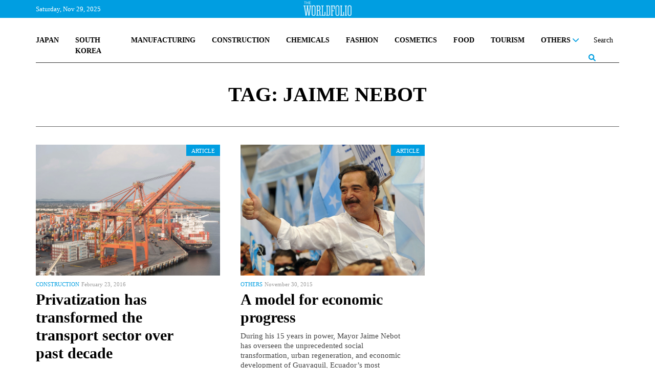

--- FILE ---
content_type: text/css
request_url: https://www.theworldfolio.com/css/main.min.css?v2.9
body_size: 16726
content:
.nav-wordfolio{background-color:#555;border-color:#555;font-family:"Oswald",sans-serif;font-weight:300;font-size:16px;min-height:inherit;margin-bottom:0}.nav-wordfolio .navbar-brand{color:#fff}.nav-wordfolio .navbar-brand:hover,.nav-wordfolio .navbar-brand:focus{color:#06aae5}.nav-wordfolio .navbar-text{color:#fff}.nav-wordfolio .nav-justified>li>a{color:#fff;font-family:"Oswald",sans-serif;font-weight:300;font-size:16px}.nav-wordfolio .nav-justified>li>a:hover,.nav-wordfolio .nav-justified>li>a:focus{color:#fff;background:none}.nav-wordfolio .nav-justified>.active>a,.nav-wordfolio .nav-justified>.active>a:hover,.nav-wordfolio .nav-justified>.active>a:focus{color:#fff;background-color:#009ee1}.nav-wordfolio .nav-justified>li:hover{color:#fff;background-color:#009ee1}.nav-wordfolio .nav-justified>.open>a,.nav-wordfolio .nav-justified>.open>a:hover,.nav-wordfolio .nav-justified>.open>a:focus{color:#fff;background-color:#797979}.nav-wordfolio .nav-justified>.active,.nav-wordfolio .nav-justified>.active,.nav-wordfolio .nav-justified>.active{color:#fff;background-color:#009ee1}.nav-wordfolio .navbar-toggle{border-color:#797979;margin-right:-10px}.nav-wordfolio .navbar-toggle:hover,.nav-wordfolio .navbar-toggle:focus{background-color:#797979}.nav-wordfolio .navbar-toggle .icon-bar{background-color:#fff}.nav-wordfolio .navbar-collapse,.nav-wordfolio .navbar-form{border-color:#555;-webkit-box-shadow:none;box-shadow:none}.nav-wordfolio .navbar-link{color:#fff}.nav-wordfolio .navbar-link:hover{color:#06aae5}@media(max-width: 767px){.nav-wordfolio .nav-justified .open .dropdown-menu>li>a:hover,.nav-wordfolio .nav-justified .open .dropdown-menu>li>a:focus{color:#06aae5}.nav-wordfolio .nav-justified .open .dropdown-menu>.active>a,.nav-wordfolio .nav-justified .open .dropdown-menu>.active>a:hover,.nav-wordfolio .nav-justified .open .dropdown-menu>.active>a:focus{color:#06aae5;background-color:#797979}}.nav-wordfolio .nav>li>a{padding:2px 15px}.yamm .nav,.yamm .collapse,.yamm .dropup,.yamm .dropdown{position:static}.yamm .container{position:relative}.yamm .dropdown-menu{left:auto}.yamm .yamm-content{padding:20px 30px;z-index:999}.yamm .dropdown.yamm-fw .dropdown-menu{left:0;right:0;-webkit-box-shadow:0px 7px 20px 7px rgba(50,50,50,.75);box-shadow:0px 7px 20px 7px rgba(50,50,50,.75)}.yamm .dropdown.yamm-fw .list-group .list-group-item{border-radius:0;border:0;padding:5px 15px;font-size:16px}.yamm .dropdown.yamm-fw .list-group .continente{border-top:1px solid #ddd;font-size:17px;font-weight:bold;margin-top:10px;padding-top:10px}.yamm .dropdown.yamm-fw .list-group .list-group-item.active,.yamm .dropdown.yamm-fw .list-group a.list-group-item.active:hover,.yamm .dropdown.yamm-fw .list-group a.list-group-item.active:focus,.yamm .dropdown.yamm-fw .list-group a.list-group-item:hover,.yamm .dropdown.yamm-fw .list-group a.list-group-item:focus{color:#fff;background-color:#009ee1;border-color:#009ee1}.img-responsive{display:inline}.panel-ribbon-azul{border:none;border-radius:0;-webkit-box-shadow:none;box-shadow:none}.panel-ribbon-azul>.panel-heading{color:#fff;background-color:#009ee1;border:none;border-radius:0;font-weight:300;position:relative;padding:3px 15px;font-family:"Abel",sans-serif;font-size:18px}.panel-ribbon-azul>.panel-heading+.panel-collapse>.panel-body{border-top-color:#d6e9c6}.panel-ribbon-azul>.panel-heading .badge{color:#dff0d8;background-color:#3c763d}.panel-ribbon-azul>.panel-footer+.panel-collapse>.panel-body{border-bottom-color:#d6e9c6}hr{border-top:1px solid #f5f5f5}hr.blanco{border-top:1px solid #fff;margin-top:10px;margin-bottom:10px}h1,.h1{font-family:"Oswald",sans-serif;font-size:30px}h2,.h2{font-family:"Oswald",sans-serif;font-size:24px}h3,.h3{font-family:"Oswald",sans-serif;font-size:16px}h4,.h4{font-family:"Oswald",sans-serif;font-size:16px}h1,.h1,h2,.h2,h3,.h3{margin:0}.well-worldfolio{border-color:#e6e6e6;border-radius:0}.well-gris-oscuro{border:none;border-radius:0;background-color:#666}.well-xs{padding:5px 9px}.nav-tabs-worldfolio{border-bottom:none;background-color:#a9a9a9}.nav-tabs-worldfolio li{margin-bottom:0}.nav-tabs-worldfolio li a{color:#fff;font-family:"Abel",sans-serif;font-size:18px;border-radius:0;padding:3px 8px;border:none;border-right:2px solid #fff}.nav-tabs-worldfolio>li.active>a,.nav-tabs-worldfolio>li.active>a:hover,.nav-tabs-worldfolio>li.active>a:focus{border:none;background-color:#009ee1;color:#fff;border-right:2px solid #fff}.nav-tabs-worldfolio>li>a:hover,.nav-tabs-worldfolio>li>a:focus{text-decoration:none;background:none;border:none;border-right:2px solid #fff}.nav-tabs-worldfolio>li:last-child>a,.nav-tabs-worldfolio>li:last-child>a:hover,.nav-tabs-worldfolio>li:last-child>a:focus{border:none}.custom-media img,.custom-media .media-body{display:inline}.btn-default{border-radius:0;background-color:#666;border-color:#666;color:#fff;padding-right:25px;padding-left:25px;font-family:"Oswald",sans-serif}.btn-blanco{border-radius:0;background-color:#fff;border-color:#fff;color:#666;padding-right:25px;padding-left:25px;font-family:"Oswald",sans-serif}.form-control{background-color:#eee;border-color:#eee;-webkit-box-shadow:none;box-shadow:none;border-radius:0}.col-padding-xs [class^=col-]{padding-right:5px;padding-left:5px}.col-padding-xs [class^=col-]:first-child{padding-left:15px}.col-padding-xs [class^=col-]:last-child{padding-right:15px}.pagination>li>a,.pagination>li>span{color:#000}.pagination>.active>a,.pagination>.active>span,.pagination>.active>a:hover,.pagination>.active>span:hover,.pagination>.active>a:focus,.pagination>.active>span:focus{background-color:#ebebeb;border-color:#ddd;color:#000}.pagination>li>a:hover,.pagination>li>span:hover,.pagination>li>a:focus,.pagination>li>span:focus{color:#000}.btn-eee{background-color:#eee;border-color:#eee;color:#333;border-radius:0}.btn-eee:hover,.btn-eee:focus,.btn-eee:active,.btn-eee.active{background-color:#e1e1e1;border-color:#d5d5d5;color:#333;cursor:default}.btn-eee.disabled:hover,.btn-eee.disabled:focus,.btn-eee.disabled:active,.btn-eee.disabled.active,.btn-eee[disabled]:hover,.btn-eee[disabled]:focus,.btn-eee[disabled]:active,.btn-eee[disabled].active,fieldset[disabled] .btn-eee:hover,fieldset[disabled] .btn-eee:focus,fieldset[disabled] .btn-eee:active,fieldset[disabled] .btn-eee.active{background-color:#eee;border-color:#eee;color:#333}.carousel-control{width:4%}.carousel-control.left,.carousel-control.right{background-image:none}.img-center{margin:0 auto}.table tbody>tr>td.vert-align{vertical-align:middle}.panel-companies{border:0}.panel-companies>.panel-heading{color:#333;background-color:#fff;border:solid 1px #ddd;border-radius:0}.panel-companies>.panel-body{background-color:#656565;color:#fff}.panel-companies>.panel-heading+.panel-collapse>.panel-body{border-top-color:#ddd}.panel-companies>.panel-heading .badge{color:#f5f5f5;background-color:#333}.panel-companies>.panel-footer+.panel-collapse>.panel-body{border-bottom-color:#656565}.clickable-row{cursor:pointer}body{margin-top:20px;font-family:"Open Sans",sans-serif;font-size:15px;border:none !important;margin:0px !important;padding:0px !important;max-width:none !important}@media print{.no-print,.no-print *{display:none !important}}h1{color:#000}.ribbon{position:relative;background:#666;color:#fff;text-align:center;margin:2em auto 0}.ribbon .ribbon-content:before{content:"";position:absolute;display:block;border-style:solid;border-color:#444 rgba(0,0,0,0) rgba(0,0,0,0) rgba(0,0,0,0);bottom:-24px}.ribbon .ribbon-content:before{left:0;border-width:24px 0 0 22px}.ribbon .ribbon-content:after{content:"";position:absolute;display:block;border-style:solid;border-color:#444 rgba(0,0,0,0) rgba(0,0,0,0) rgba(0,0,0,0);bottom:-24px}.ribbon .ribbon-content:after{right:0;border-width:24px 22px 0 0}.oswald{font-family:"Oswald",sans-serif !important}.abel{font-family:"Abel",sans-serif !important}.opensans{font-family:"Open Sans",sans-serif !important}.gris-blanco,a.gris-blanco{color:#e6e6e6}.gris-claro,a.gris-claro{color:#878787}.bg-gris-claro{background-color:#f5f5f5}.azul,a.azul{color:#009ee1}.blanco,a.blanco{color:#fff}.negro,a.negro{color:#000}.uppercase{text-transform:uppercase}.cursiva{font-style:italic}.font40{font-size:40px}.font24{font-size:24px}.font20{font-size:20px}.font18{font-size:18px}.font15{font-size:15px}.font14{font-size:14px}.font13{font-size:13px}.corner-bottom-left{width:30px;height:30px;border-left:1px solid #000;border-bottom:1px solid #000;margin-left:15px}.padding-0{padding:0}.margin-0{margin:0}.circle-text{width:100%;max-width:170px}.circle-text:after{content:"";display:block;width:100%;height:0;padding-bottom:100%;background:#009ee1;border-radius:50%}.circle-text div{float:left;width:100%;padding-top:24%;line-height:1em;margin-top:-0.5em;text-align:center;color:#fff;padding-left:5%;padding-right:5%}hr.nomargin{margin:0}.circle-text-lg{max-width:276px}.circle-text-lg div{padding-top:30%;line-height:1.5em;padding-left:20%;padding-right:20%}.checkbox label{display:inline-block;cursor:pointer;position:relative;padding-left:25px;margin-right:15px;margin-bottom:10px}.wrapper{width:500px;margin:50px auto}input[type=radio],input[type=checkbox]{visibility:hidden}.checkbox label:before{content:"";display:inline-block;width:16px;height:16px;margin-right:10px;position:absolute;left:0;top:3px;background-color:#eee}input[type=radio]:checked+label:before{content:"✔";font-size:30px;text-align:center;line-height:18px;color:#000}input[type=checkbox]:checked+label:before{content:"✔";text-shadow:1px 1px 1px rgba(0,0,0,.2);font-size:15px;text-align:center;line-height:15px;color:#000}.full-width {width:100% !important}.barra-azul{color:#fff;background-color:#009ee1;border:none;position:relative;padding:3px 15px;width:100%;font-family:"Abel",sans-serif;font-size:16px;margin-bottom:20px}.label-tag{color:#fff;background-color:#0080a3;font-family:"Abel",sans-serif;font-size:16px;border-radius:0;line-height:34px}.div-redes{display:inline;margin-bottom:5px;margin-left:15px}.bg-grey{background-color:#555}hr.gris-claro{border-top:1px solid #878787}.title_filter{background-color:#00ade5;color:#fff;font-size:55px;font-family:"Oswald",sans-serif;padding:5px;padding-left:30px;border-radius:0;margin-bottom:0}.title_filter_gris{background-color:#f5f5f5;color:#000}.panel-country>.panel-heading{color:#fff;background-color:#616161;border-color:#616161;border-radius:0}.panel-country .panel-heading+.panel-collapse>.panel-body{color:#fff;background-color:#616161;border-color:#616161}.panel-country .panel-body{padding:0px}.panel-country .panel-body .well{background-color:#616161;border-color:#616161}.panel-country .panel-heading a{color:#fff !important}.l_info{margin-top:55px}@media(min-width: 767px){.l_info{margin-left:30px}}.l_info a:hover{text-decoration:none}.l_nombre{font-size:25px;text-transform:uppercase}.l_info .l_cargo,.l_datos,.l_info .l_empresa{font-size:16px}p.l_datos{margin-top:5px;margin-bottom:15px}.l_datos{margin-bottom:15px}.l_info .l_cargo{margin-top:10px}.l_empresa a{color:#333}.l_empresa a:hover{text-decoration:underline}.leader_nombre:hover{text-decoration:none}#___plusone_0{width:60px !important}.fb-like.fb_iframe_widget>span>iframe{margin-top:-5px}.yamm .dropdown.yamm-fw .dropdown-menu{margin-top:-0.01px}.nav-wordfolio .nav-justified>.open>a:hover{background-color:#009ee1}@media(max-width: 767px){.btn-blanco{padding-right:30px;padding-left:30px;margin-top:35px}.btn-sm,.btn-group-sm>.btn{font-size:15px}}@media(min-width: 767px)and (max-width: 992px){.btn-blanco{padding-right:13px;padding-left:13px;margin-top:16px}}.nav-wordfolio .nav-justified>li.no-hover:hover{background-color:#555}.ads-responsive,.ads-controller{text-align:center}.ads-responsive img{max-width:100%;height:auto}@media(max-width: 767px){.title_filter{font-size:2em}.panel-ribbon-azul>.panel-heading{width:100%}.panel-ribbon-azul>.panel-body{width:-o-calc(100% - 22px);width:calc(100% - 22px)}.ads-responsive iframe,.ads-responsive object,.ads-responsive embed{display:block;width:100%;height:100%}}div:empty{display:none}.fixed{position:fixed}.publications a,.publications a .img-responsive{width:100%}.publications .col-sm-3 img{border:1px solid #dcdcdc}.publications .pais{color:#000;margin-top:15px}.publications .fecha{color:#000;margin-top:5px}.zona_publications{font-weight:bold !important;font-family:"Oswald"}.ads-header img{width:100%;max-width:728px;max-height:90px}@media screen and (min-width: 1200px){.fecha-header{font-size:15px;margin-top:1.5%;margin-bottom:.7%}.ads-header img{height:90px}}@media screen and (min-width: 992px)and (max-width: 1200px){.fecha-header{font-size:13px;margin-top:1.5%;margin-bottom:.7%}.ads-header img{height:72px}}@media screen and (min-width: 768px)and (max-width: 992px){.fecha-header{font-size:11px;margin-top:1.5%;margin-bottom:.7%}.ads-header img{height:56px}}.soloMovil{display:none;position:relative;top:-7px}@media screen and (max-width: 500px){.soloMovil{display:inline}}.trans{-webkit-transition:.3s ease;-webkit-transition:all .3s ease;transition:all .3s ease}@font-face{font-family:"Roboto";src:url("../fonts/Roboto-Thin.ttf") format("truetype");font-weight:100;font-display:swap}@font-face{font-family:"Roboto";src:url("../fonts/Roboto-ThinItalic.ttf") format("truetype");font-weight:100;font-style:italic;font-display:swap}@font-face{font-family:"Roboto";src:url("../fonts/Roboto-Light.ttf") format("truetype");font-weight:300;font-display:swap}@font-face{font-family:"Roboto";src:url("../fonts/Roboto-LightItalic.ttf") format("truetype");font-weight:300;font-style:italic;font-display:swap}@font-face{font-family:"Roboto";src:url("../fonts/Roboto-Regular.ttf") format("truetype");font-weight:400;font-display:swap}@font-face{font-family:"Roboto";src:url("../fonts/Roboto-Italic.ttf") format("truetype");font-weight:400;font-style:italic;font-display:swap}@font-face{font-family:"Roboto";src:url("../fonts/Roboto-Medium.ttf") format("truetype");font-weight:500;font-display:swap}@font-face{font-family:"Roboto";src:url("../fonts/Roboto-MediumItalic.ttf") format("truetype");font-weight:500;font-style:italic;font-display:swap}@font-face{font-family:"Roboto";src:url("../fonts/Roboto-Bold.ttf") format("truetype");font-weight:700;font-style:normal;font-display:swap}@font-face{font-family:"Roboto";src:url("../fonts/Roboto-BoldItalic.ttf") format("truetype");font-weight:700;font-style:italic;font-display:swap}@font-face{font-family:"Roboto";src:url("../fonts/Roboto-Back.ttf") format("truetype");font-weight:900;font-display:swap}@font-face{font-family:"Roboto";src:url("../fonts/Roboto-Back.ttf") format("truetype");font-weight:900;font-style:italic;font-display:swap}@font-face{font-family:"Roboto Condensed";src:url("../fonts/RobotoCondensed-Light.ttf") format("truetype");font-weight:300;font-display:swap}@font-face{font-family:"Roboto Condensed";src:url("../fonts/RobotoCondensed-LightItalic.ttf") format("truetype");font-weight:300;font-style:italic;font-display:swap}@font-face{font-family:"Roboto Condensed";src:url("../fonts/RobotoCondensed-Regular.ttf") format("truetype");font-weight:400;font-display:swap}@font-face{font-family:"Roboto Condensed";src:url("../fonts/RobotoCondensed-Italic.ttf") format("truetype");font-weight:400;font-style:italic;font-display:swap}@font-face{font-family:"Roboto Condensed";src:url("../fonts/RobotoCondensed-Bold.ttf") format("truetype");font-weight:700;font-style:normal;font-display:swap}@font-face{font-family:"Roboto Condensed";src:url("../fonts/RobotoCondensed-BoldItalic.ttf") format("truetype");font-weight:700;font-style:italic;font-display:swap}#header-full{padding-bottom:3px;margin-bottom:30px}#header-full *{scrollbar-width:auto;scrollbar-color:#fff #009ee1}#header-full *::-webkit-scrollbar{width:16px}#header-full *::-webkit-scrollbar-track{background:#009ee1}#header-full *::-webkit-scrollbar-thumb{background-color:#fff;border-radius:10px;border:3px solid #009ee1}#header-full .header-top{position:fixed;z-index:9999;background-color:#009ee1;height:35px;width:100%;margin:0px;padding:0px;top:0px}#header-full .header-top .row{--bs-gutter-x: 0}#header-full .header-top .logo-header{position:absolute;top:0px;z-index:99999;left:50%;transform:translate(-50%, 0%);-webkit-transform:translate(-50%, 0%);-moz-transform:translate(-50%, 0%);-ms-transform:translate(-50%, 0%);-o-transform:translate(-50%, 0%)}#header-full .header-top .logo-header img{width:94px;position:relative;top:2px}#header-full .header-top .only-home{padding-top:6px}#header-full .header-top .only-home .fecha-header{padding:0px !important;margin:0px;margin:3px 0px 0 0;font-family:"Roboto Condensed" !important;font-size:13px;line-height:1.38;color:#fff}#header-full .header-top .only-home .bolsa-header{float:right;padding:0px !important;margin:3px 0px 0 0;font-family:"Roboto Condensed" !important;font-size:13px;line-height:1.38;color:#fff;width:450px;font-weight:300}#header-full .header-top .without-home{font-family:"Roboto" !important;font-size:13px;font-weight:100;padding-top:7px;color:#fff}#header-full .header-top .without-home form{position:relative;top:-5px}@media only screen and (max-width: 991px){#header-full .header-top .without-home form #busqueda{display:none}#header-full .header-top .without-home form .btn-eee{padding-left:0px}}#header-full .header-top .without-home form .custom-search-form{font-family:"Roboto" !important;font-size:13px;color:#fff;caret-color:#fff !important}#header-full .header-top .without-home form .custom-search-form .form-control{border:1px solid rgba(0,0,0,0) !important;padding:0px}#header-full .header-top .without-home form .custom-search-form .form-control:focus{-webkit-box-shadow:none;box-shadow:none;color:#fff}#header-full .header-top .without-home form .custom-search-form input{cursor:default !important;color:#fff;background-color:#009ee1;width:52px;-webkit-transition:0.3s ease;-webkit-transition:all 0.3s ease;transition:all 0.3s ease}#header-full .header-top .without-home form .custom-search-form input:focus{width:150px;padding-top:1px}#header-full .header-top .without-home form .custom-search-form input::-webkit-input-placeholder{font-size:13px;color:#fff}#header-full .header-top .without-home form .custom-search-form input::-moz-placeholder{font-size:13px;color:#fff}#header-full .header-top .without-home form .custom-search-form input:-ms-input-placeholder{font-size:13px;color:#fff}#header-full .header-top .without-home form .custom-search-form input::-ms-input-placeholder{font-size:13px;color:#fff}#header-full .header-top .without-home form .custom-search-form input::placeholder{font-size:13px;color:#fff}#header-full .header-top .without-home form .custom-search-form .btn-eee{background-color:initial;border-color:rgba(0,0,0,0);color:#fff}#header-full .header-top .without-home form .custom-search-form .btn-eee:focus{-webkit-box-shadow:none;box-shadow:none}#header-full .header-top .without-home #principal.dropdown-menu{overflow-y:auto !important;max-height:91vh;top:-9px !important;width:320px;background-color:#009ee1;color:#fff;border:1px solid #009ee1;border-radius:0%;-webkit-border-radius:0%;-moz-border-radius:0%;-ms-border-radius:0%;-o-border-radius:0%}@media only screen and (orientation: portrait)and (max-width: 600px){#header-full .header-top .without-home #principal.dropdown-menu{inset:-9px -20px auto auto !important;width:80%}}@media only screen and (orientation: landscape)and (max-width: 900px){#header-full .header-top .without-home #principal.dropdown-menu{max-width:320px;max-height:89vh}}#header-full .header-top .without-home #principal.dropdown-menu .list-group-item{padding-top:6px;padding-bottom:6px;padding-right:6px;border:1px solid rgba(0,0,0,0);color:#fff;background-color:#009ee1;font-family:"Roboto Condensed" !important;font-size:14px;-webkit-transition:0.3s ease;-webkit-transition:all 0.3s ease;transition:all 0.3s ease}#header-full .header-top .without-home #principal.dropdown-menu a.list-group-item.nav-link{color:#fff !important}#header-full .header-top .without-home #principal.dropdown-menu i,#header-full .header-top .without-home #principal.dropdown-menu .nav-link{color:#fff}#header-full .header-top .without-home #principal.dropdown-menu .list-group-item:hover{background-color:#fff;color:#009ee1}#header-full .header-top .without-home #principal.dropdown-menu .list-group-item:hover i,#header-full .header-top .without-home #principal.dropdown-menu .list-group-item:hover .nav-link{color:#009ee1 !important}#header-full .header-top .without-home #principal.dropdown-menu div.list-group-item:hover{background-color:#fff;color:#009ee1 !important;cursor:pointer}#header-full .header-top .without-home #principal.dropdown-menu .list-group span{color:#005d8e}#header-full .header-top .without-home #principal.dropdown-menu .group-1,#header-full .header-top .without-home #principal.dropdown-menu .group-4,#header-full .header-top .without-home #principal.dropdown-menu .group-5{font-weight:400 !important}#header-full .header-top .without-home #principal.dropdown-menu .group-2{font-weight:100 !important}#header-full .header-top .without-home #principal.dropdown-menu .list-group-item:first-child,#header-full .header-top .without-home #principal.dropdown-menu .list-group-item:last-child{border-top-left-radius:0% !important;border-top-right-radius:0% !important;border-bottom-left-radius:0% !important;border-bottom-right-radius:0% !important}#header-full .header-top .without-home #principal.dropdown-menu .dropdown-divider{margin:4px 15px;border-top:1px solid #fff !important}#header-full .header-top .without-home #principal.dropdown-menu .active,#header-full .header-top .without-home #principal.dropdown-menu span{color:#005d8e !important;font-weight:400 !important;background-color:#009ee1 !important;cursor:auto}#header-full .header-top .without-home #world.dropdown-menu,#header-full .header-top .without-home #construction.dropdown-menu,#header-full .header-top .without-home #manufacturing.dropdown-menu,#header-full .header-top .without-home #others.dropdown-menu{position:relative}#header-full .header-top .without-home #world.dropdown-menu .list-group-item,#header-full .header-top .without-home #construction.dropdown-menu .list-group-item,#header-full .header-top .without-home #manufacturing.dropdown-menu .list-group-item,#header-full .header-top .without-home #others.dropdown-menu .list-group-item{padding-top:6px !important;background-color:#fff;color:#009ee1;-webkit-transition:0.3s ease;-webkit-transition:all 0.3s ease;transition:all 0.3s ease}#header-full .header-top .without-home #world.dropdown-menu .list-group-item:hover,#header-full .header-top .without-home #construction.dropdown-menu .list-group-item:hover,#header-full .header-top .without-home #manufacturing.dropdown-menu .list-group-item:hover,#header-full .header-top .without-home #others.dropdown-menu .list-group-item:hover{background-color:#009ee1;color:#fff}#header-full .header-top .without-home #world.dropdown-menu .continente,#header-full .header-top .without-home #construction.dropdown-menu .continente,#header-full .header-top .without-home #manufacturing.dropdown-menu .continente,#header-full .header-top .without-home #others.dropdown-menu .continente{color:#005d8e;font-weight:bold}#header-full .header-top .without-home #world.dropdown-menu .continente:hover,#header-full .header-top .without-home #construction.dropdown-menu .continente:hover,#header-full .header-top .without-home #manufacturing.dropdown-menu .continente:hover,#header-full .header-top .without-home #others.dropdown-menu .continente:hover{font-weight:bold}#header-full .header-top .without-home .dropdown-toggle::after{display:none}#header-full .header-top .without-home .nav-link{padding:0px}#header-full .header-top .without-home .menu{background-color:rgba(0,0,0,0);border:none;cursor:pointer;display:-webkit-box;display:-ms-flexbox;display:flex;padding:0}#header-full .header-top .without-home .menu svg{width:35px;height:35px;position:relative;top:-7px}#header-full .header-top .without-home .line{fill:none;stroke:#fff;stroke-width:6;-webkit-transition:stroke-dasharray 600ms cubic-bezier(0.4, 0, 0.2, 1),stroke-dashoffset 600ms cubic-bezier(0.4, 0, 0.2, 1);transition:stroke-dasharray 600ms cubic-bezier(0.4, 0, 0.2, 1),stroke-dashoffset 600ms cubic-bezier(0.4, 0, 0.2, 1)}#header-full .header-top .without-home .line1{stroke-dasharray:60 207;stroke-width:6}#header-full .header-top .without-home .line2{stroke-dasharray:60 60;stroke-width:6}#header-full .header-top .without-home .line3{stroke-dasharray:60 207;stroke-width:6}#header-full .header-top .without-home .opened .line1{stroke-dasharray:90 207;stroke-dashoffset:-134;stroke-width:6}#header-full .header-top .without-home .opened .line2{stroke-dasharray:1 60;stroke-dashoffset:-30;stroke-width:6}#header-full .header-top .without-home .opened .line3{stroke-dasharray:90 207;stroke-dashoffset:-134;stroke-width:6}#header-full .header-logo{padding-top:40px;padding-bottom:20px;display:-webkit-box;display:-ms-flexbox;display:flex;-webkit-box-pack:center;-ms-flex-pack:center;justify-content:center}#header-full .header-logo img{height:100px}#header-full .nav-wordfolio{background-color:rgba(0,0,0,0) !important;border-color:rgba(0,0,0,0) !important;font-family:"Roboto Condensed" !important;font-size:14px;font-weight:bold}#header-full .nav-wordfolio .nav{display:initial}#header-full .nav-wordfolio .nav li:first-of-type .nav-link{padding-left:0px}#header-full .nav-wordfolio .nav li:last-of-type .nav-link{padding-right:0px}#header-full .nav-wordfolio .nav .nav-item{color:#000 !important}#header-full .nav-wordfolio .nav .nav-item a.nav-link{color:#000 !important;-webkit-transition:0.3s ease;-webkit-transition:all 0.3s ease;transition:all 0.3s ease}#header-full .nav-wordfolio .nav .nav-item a.nav-link:hover{color:#009ee1 !important}#header-full .nav-wordfolio .nav .form-busqueda-pc #form-search-pc .custom-search-form{top:1px}#header-full .nav-wordfolio .nav .form-busqueda-pc #form-search-pc .custom-search-form #busqueda-pc{cursor:default !important;font-family:"Roboto Condensed";font-size:14px;background-color:#fff;border-color:#fff;width:61px;padding-right:0px;color:#000;-webkit-transition:0.3s ease;-webkit-transition:all 0.3s ease;transition:all 0.3s ease}#header-full .nav-wordfolio .nav .form-busqueda-pc #form-search-pc .custom-search-form #busqueda-pc::-webkit-input-placeholder{color:#000}#header-full .nav-wordfolio .nav .form-busqueda-pc #form-search-pc .custom-search-form #busqueda-pc::-moz-placeholder{color:#000}#header-full .nav-wordfolio .nav .form-busqueda-pc #form-search-pc .custom-search-form #busqueda-pc:-ms-input-placeholder{color:#000}#header-full .nav-wordfolio .nav .form-busqueda-pc #form-search-pc .custom-search-form #busqueda-pc::-ms-input-placeholder{color:#000}#header-full .nav-wordfolio .nav .form-busqueda-pc #form-search-pc .custom-search-form #busqueda-pc::placeholder{color:#000}#header-full .nav-wordfolio .nav .form-busqueda-pc #form-search-pc .custom-search-form #busqueda-pc:focus{-webkit-box-shadow:none;box-shadow:none}#header-full .nav-wordfolio .nav .form-busqueda-pc #form-search-pc .custom-search-form .btn-eee{padding:0px;background-color:initial;border-color:rgba(0,0,0,0);color:#fff}#header-full .nav-wordfolio .nav .form-busqueda-pc #form-search-pc .custom-search-form .btn-eee:focus{-webkit-box-shadow:none;box-shadow:none}#header-full .nav-wordfolio .nav .form-busqueda-pc #form-search-pc .custom-search-form .lupa{position:relative;top:6px}#header-full .nav-wordfolio .nav .form-busqueda-pc .input-group-btn{background-color:#fff}#header-full .nav-wordfolio .nav .form-busqueda-pc.focus{position:absolute;width:100%}#header-full .nav-wordfolio .nav .dropdown-toggle::after{display:none}#header-full .nav-wordfolio .nav .dropdown-toggle i{color:#009ee1}#header-full .nav-wordfolio .nav .continente{font-weight:normal !important}#header-full .nav-wordfolio .nav .list-group-item{border:none;font-weight:100;padding-top:0px}#header-full .nav-wordfolio .nav .lupa{padding-left:3px;color:#009ee1}#header-full hr{margin:4px 0 6px;border-top:1px solid #000 !important;opacity:.8 !important}#header-full .nav-sub{display:initial;font-family:"Roboto Condensed" !important;font-size:13px;font-weight:100}#header-full .nav-sub .nav-item{color:#000 !important}#header-full .nav-sub .nav-item a.nav-link{color:#000 !important;-webkit-transition:0.3s ease;-webkit-transition:all 0.3s ease;transition:all 0.3s ease}#header-full .nav-sub .nav-item a.nav-link:hover{color:#009ee1 !important}#header-full .nav-sub li:first-of-type .nav-link{padding-left:0px}#header-full .active{font-weight:normal;color:#009ee1}.bolsa{height:35px;width:100%;background-color:#f3f3f3;margin-top:35px}.bolsa .container{padding-top:6px}.bolsa .container span{font-family:"Roboto Condensed";font-size:13px;font-weight:normal;font-style:normal;line-height:1.38;letter-spacing:normal;color:#9c9c9c;width:50%}@media only screen and (max-width: 1400px){#home{padding-top:30px}}#home .pc{margin-top:40px;margin-bottom:40px}#home .pc .interviews{min-height:100%;border-right:1px solid #d1d1d1}#home .pc .interviews .contenido{margin-right:20px;border-top:2px solid dimgray}#home .pc .interviews .contenido .grupo{padding-top:22px;padding-bottom:22px;font-family:"Roboto Condensed";font-size:14px;color:#000;line-height:1.36;font-weight:bold}#home .pc .interviews .contenido .entrevista-first{border-bottom:1px solid #d1d1d1;margin-bottom:5px}#home .pc .interviews .contenido .entrevista-first img{width:100%}#home .pc .interviews .contenido .entrevista-first .sub-img{padding-top:8px;padding-bottom:4px}#home .pc .interviews .contenido .entrevista-first .sub-img .antetitulo a{text-transform:uppercase;font-family:"Roboto Condensed";color:#009ee1;font-size:11px;line-height:1.47;text-decoration:none}#home .pc .interviews .contenido .entrevista-first .sub-img .fecha_pub{font-family:"Roboto";color:#9c9c9c;font-size:11px;line-height:1.45}#home .pc .interviews .contenido .entrevista-first .block h2{line-height:1.22}#home .pc .interviews .contenido .entrevista-first .block h2 a{font-family:"Roboto Condensed";color:#000;font-size:23px;font-weight:bold;text-decoration:none}#home .pc .interviews .contenido .entrevista-first .block .company{padding-top:10px;padding-bottom:10px;text-transform:uppercase;font-family:"Roboto";color:#9c9c9c;font-size:11px;line-height:1.45}#home .pc .interviews .contenido .entrevista-first .block .texto{padding-bottom:15px;font-family:"Roboto";color:#444;font-size:15px;line-height:1.33}#home .pc .interviews .contenido .entrevista{border-bottom:1px solid #d1d1d1;margin-top:20px}#home .pc .interviews .contenido .entrevista img{width:80%}#home .pc .interviews .contenido .entrevista .sub-img{padding-top:8px;padding-bottom:4px}#home .pc .interviews .contenido .entrevista .sub-img .antetitulo a{text-transform:uppercase;font-family:"Roboto Condensed";color:#009ee1;font-size:11px;line-height:1.47;text-decoration:none}#home .pc .interviews .contenido .entrevista .sub-img .fecha_pub{font-family:"Roboto";color:#9c9c9c;font-size:11px;line-height:1.45}#home .pc .interviews .contenido .entrevista .block h2{line-height:.8}#home .pc .interviews .contenido .entrevista .block h2 a{width:80%;font-family:"Roboto Condensed";color:#000;font-size:15px;font-weight:bold;text-decoration:none}#home .pc .interviews .contenido .entrevista .block .company{padding-top:12px;padding-bottom:12px;text-transform:uppercase;font-family:"Roboto";color:#9c9c9c;font-size:11px;line-height:1.45}#home .pc .interviews .contenido .entrevista .block .texto{padding-bottom:15px;font-family:"Roboto";color:#444;font-size:15px;line-height:1.33}#home .pc .interviews .contenido>.col-12:last-of-type .entrevista{border-bottom:1px solid rgba(0,0,0,0)}#home .pc .articles .contenido{margin-left:20px;margin-right:20px;border-top:2px solid dimgray}#home .pc .articles .contenido .grupo{padding-top:22px;padding-bottom:22px;font-family:"Roboto Condensed";font-size:14px;color:#000;line-height:1.36;font-weight:bold}#home .pc .articles .contenido .articulo-first{border-bottom:1px solid #d1d1d1;margin-bottom:20px}#home .pc .articles .contenido .articulo-first img{width:100%}#home .pc .articles .contenido .articulo-first .sub-img{padding-top:5px;padding-bottom:2px}#home .pc .articles .contenido .articulo-first .sub-img .antetitulo a{text-transform:uppercase;font-family:"Roboto Condensed";color:#009ee1;font-size:11px;line-height:1.47;text-decoration:none}#home .pc .articles .contenido .articulo-first .sub-img .fecha_pub{font-family:"Roboto";color:#9c9c9c;font-size:11px;line-height:1.45}#home .pc .articles .contenido .articulo-first .block h2{line-height:1.22}#home .pc .articles .contenido .articulo-first .block h2 a{font-family:"Roboto Condensed";color:#000;font-size:30px;font-weight:bold;text-decoration:none}#home .pc .articles .contenido .articulo-first .block .texto{padding-top:10px;padding-bottom:15px;font-family:"Roboto";color:#444;font-size:15px;line-height:1.33}#home .pc .articles .contenido .articulo{border-bottom:1px solid #d1d1d1;margin-bottom:20px}#home .pc .articles .contenido .articulo .col-6{margin-bottom:1rem;position:relative}#home .pc .articles .contenido .articulo .col-6.img{text-align:center}#home .pc .articles .contenido .articulo img{width:95%;height:100%;-o-object-fit:cover;object-fit:cover}#home .pc .articles .contenido .articulo .sub-img{position:relative;top:-8px}#home .pc .articles .contenido .articulo .sub-img .antetitulo a{text-transform:uppercase;font-family:"Roboto Condensed";color:#009ee1;font-size:11px;line-height:1.47;text-decoration:none}#home .pc .articles .contenido .articulo .sub-img .fecha_pub{font-family:"Roboto";color:#9c9c9c;font-size:11px;line-height:1.45}#home .pc .articles .contenido .articulo .block{position:relative;top:-10px}#home .pc .articles .contenido .articulo .block h2{line-height:1}#home .pc .articles .contenido .articulo .block h2 a{font-family:"Roboto Condensed";color:#000;font-size:20px;font-weight:bold;text-decoration:none}#home .pc .articles .contenido .articulo .block .texto{padding-top:3px;font-family:"Roboto";color:#444;font-size:15px;line-height:1.33}#home .pc .articles .contenido .articulo .block .texto p{margin-bottom:0px}#home .pc .articles .contenido .articulo.last{border-bottom:2px solid rgba(0,0,0,0);margin-bottom:0px}#home .pc .articles .contenido .mas-articulos{border-bottom:1px solid #d1d1d1;margin-bottom:20px}#home .pc .articles .contenido .mas-articulos .col-6{padding-bottom:1rem;position:relative}#home .pc .articles .contenido .mas-articulos .col-6.img{text-align:center}#home .pc .articles .contenido .mas-articulos img{width:95%;height:100%;-o-object-fit:cover;object-fit:cover;padding-bottom:1rem;padding-right:1rem}#home .pc .articles .contenido .mas-articulos .sub-img{position:relative;top:-8px}#home .pc .articles .contenido .mas-articulos .sub-img .antetitulo a{text-transform:uppercase;font-family:"Roboto Condensed";color:#009ee1;font-size:11px;line-height:1.47;text-decoration:none}#home .pc .articles .contenido .mas-articulos .sub-img .fecha_pub{font-family:"Roboto";color:#9c9c9c;font-size:11px;line-height:1.45}#home .pc .articles .contenido .mas-articulos .block{position:relative;top:-10px}#home .pc .articles .contenido .mas-articulos .block h2{line-height:.8;padding-bottom:7px}#home .pc .articles .contenido .mas-articulos .block h2 a{font-family:"Roboto Condensed";color:#000;font-size:15px;font-weight:bold;text-decoration:none}#home .pc .articles .contenido .mas-articulos .block .texto{padding-top:3px;font-family:"Roboto";color:#444;font-size:15px;line-height:1.33}#home .pc .articles .contenido .mas-articulos .block .texto p{margin-bottom:0px}#home .pc .articles .contenido .cuadricula-articulos{border-bottom:1px solid #d1d1d1;margin-bottom:20px}#home .pc .articles .contenido .cuadricula-articulos.row{border-bottom:1px solid rgba(0,0,0,0)}#home .pc .articles .contenido .cuadricula-articulos .col-4{padding-bottom:1rem}#home .pc .articles .contenido .cuadricula-articulos .sub-img{position:relative;top:-8px}#home .pc .articles .contenido .cuadricula-articulos .sub-img .antetitulo a{text-transform:uppercase;font-family:"Roboto Condensed";color:#009ee1;font-size:11px;line-height:1.47;text-decoration:none}#home .pc .articles .contenido .cuadricula-articulos .sub-img .fecha_pub{font-family:"Roboto";color:#9c9c9c;font-size:11px;line-height:1.45}#home .pc .articles .contenido .cuadricula-articulos .block{position:relative;top:-10px}#home .pc .articles .contenido .cuadricula-articulos .block h2{line-height:.8}#home .pc .articles .contenido .cuadricula-articulos .block h2 a{font-family:"Roboto Condensed";color:#000;font-size:15px;font-weight:bold;text-decoration:none}#home .pc .articles .contenido .cuadricula-articulos.row{padding:0px}#home .pc .articles .contenido .cuadricula-1 .sub-img,#home .pc .articles .contenido .cuadricula-1 .block,#home .pc .articles .contenido .cuadricula-4 .sub-img,#home .pc .articles .contenido .cuadricula-4 .block,#home .pc .articles .contenido .cuadricula-7 .sub-img,#home .pc .articles .contenido .cuadricula-7 .block,#home .pc .articles .contenido .cuadricula-10 .sub-img,#home .pc .articles .contenido .cuadricula-10 .block{padding-right:.5rem}#home .pc .articles .contenido .cuadricula-1>div,#home .pc .articles .contenido .cuadricula-4>div,#home .pc .articles .contenido .cuadricula-7>div,#home .pc .articles .contenido .cuadricula-10>div{border-right:1px solid #d1d1d1}#home .pc .articles .contenido .cuadricula-2 .sub-img,#home .pc .articles .contenido .cuadricula-2 .block,#home .pc .articles .contenido .cuadricula-5 .sub-img,#home .pc .articles .contenido .cuadricula-5 .block,#home .pc .articles .contenido .cuadricula-8 .sub-img,#home .pc .articles .contenido .cuadricula-8 .block,#home .pc .articles .contenido .cuadricula-11 .sub-img,#home .pc .articles .contenido .cuadricula-11 .block{padding-left:1rem;padding-right:1rem}#home .pc .articles .contenido .cuadricula-2>div,#home .pc .articles .contenido .cuadricula-5>div,#home .pc .articles .contenido .cuadricula-8>div,#home .pc .articles .contenido .cuadricula-11>div{border-right:1px solid #d1d1d1}#home .pc .articles .contenido .cuadricula-3 .sub-img,#home .pc .articles .contenido .cuadricula-3 .block,#home .pc .articles .contenido .cuadricula-6 .sub-img,#home .pc .articles .contenido .cuadricula-6 .block,#home .pc .articles .contenido .cuadricula-9 .sub-img,#home .pc .articles .contenido .cuadricula-9 .block,#home .pc .articles .contenido .cuadricula-12 .sub-img,#home .pc .articles .contenido .cuadricula-12 .block{padding-left:1rem}#home .pc .articles .contenido .cuadricula-10,#home .pc .articles .contenido .cuadricula-11,#home .pc .articles .contenido .cuadricula-12{border:1px solid rgba(0,0,0,0)}#home .pc .widgets{border-left:1px solid #d1d1d1}#home .pc .widgets .contenido{margin-left:20px;border-top:2px solid dimgray}#home .pc .instagram{border-top:1px solid #000;border-bottom:1px solid #000;margin-top:70px;margin-bottom:70px;padding-top:20px;padding-bottom:22px}#home .pc .instagram .texto{font-family:"Roboto Condensed";font-size:14px;color:#000;line-height:1.36}#home .mov{margin-top:28px;margin-bottom:40px}#home .mov .show_more{margin:0 auto;margin-top:20px;margin-bottom:43px;padding-top:4px;background-color:rgba(0,0,0,0);width:95px;font-family:"Roboto Condensed";font-size:14px;font-weight:normal;font-style:normal;line-height:1.29;letter-spacing:normal;color:#009ee1;border:1px solid #009ee1;-webkit-transition:0.3s ease;-webkit-transition:all 0.3s ease;transition:all 0.3s ease}#home .mov .show_more:hover{background-color:#009ee1;color:#fff}#home .mov .articles .contenido{border-top:2px solid dimgray}#home .mov .articles .contenido .grupo{padding-top:18px;padding-bottom:18px;font-family:"Roboto Condensed";font-size:14px;color:#000;line-height:1.36;font-weight:bold}#home .mov .articles .contenido .articulo-first{border-bottom:1px solid #d1d1d1;margin-bottom:20px}#home .mov .articles .contenido .articulo-first img{width:100%}#home .mov .articles .contenido .articulo-first .sub-img{padding-top:5px;padding-bottom:2px}#home .mov .articles .contenido .articulo-first .sub-img .antetitulo a{text-transform:uppercase;font-family:"Roboto Condensed";color:#009ee1;font-size:11px;line-height:1.47;text-decoration:none}#home .mov .articles .contenido .articulo-first .sub-img .fecha_pub{font-family:"Roboto";color:#9c9c9c;font-size:11px;line-height:1.45}#home .mov .articles .contenido .articulo-first .block h2{line-height:1.22}#home .mov .articles .contenido .articulo-first .block h2 a{font-family:"Roboto Condensed";color:#000;font-size:30px;font-weight:bold;text-decoration:none}#home .mov .articles .contenido .articulo-first .block .texto{padding-top:10px;font-family:"Roboto";color:#444;font-size:15px;line-height:1.33}#home .mov .articles .contenido .articulo{border-bottom:1px solid #d1d1d1;margin-bottom:20px}#home .mov .articles .contenido .articulo .col-6{padding-bottom:1rem;position:relative}#home .mov .articles .contenido .articulo .col-6.img{text-align:center}#home .mov .articles .contenido .articulo img{width:100%}#home .mov .articles .contenido .articulo .sub-img{padding-bottom:6px}#home .mov .articles .contenido .articulo .sub-img .antetitulo a{text-transform:uppercase;font-family:"Roboto Condensed";color:#009ee1;font-size:11px;line-height:1.47;text-decoration:none}#home .mov .articles .contenido .articulo .sub-img .fecha_pub{font-family:"Roboto";color:#9c9c9c;font-size:11px;line-height:1.45}#home .mov .articles .contenido .articulo .block h2{line-height:1}#home .mov .articles .contenido .articulo .block h2 a{font-family:"Roboto Condensed";color:#000;font-size:20px;font-weight:bold;text-decoration:none}#home .mov .articles .contenido .articulo .block .texto{padding-top:13px;padding-bottom:16px;font-family:"Roboto";color:#444;font-size:15px;line-height:1.33}#home .mov .articles .contenido .articulo .block .texto p{margin-bottom:0px}#home .mov .articles .contenido .articulo.derecha .block h2{padding-left:10px}#home .mov .articles .contenido .articulo.izquierda .block h2{padding-right:10px}#home .mov .articles .contenido .articulo.more{display:none}#home .mov .articles .contenido .articulo.last{border-bottom:2px solid rgba(0,0,0,0);margin-bottom:0px}#home .mov .articles .contenido .carruselMoreArticles{padding-bottom:80px}#home .mov .articles .contenido .carruselMoreArticles .mas-articulos.derecha{padding-left:17px;margin-right:1px}#home .mov .articles .contenido .carruselMoreArticles .mas-articulos.izquierda{padding-right:17px;border-right:1px solid #d1d1d1}#home .mov .articles .contenido .carruselMoreArticles .mas-articulos{margin-bottom:20px}#home .mov .articles .contenido .carruselMoreArticles .mas-articulos img{width:100%;padding-bottom:13px}#home .mov .articles .contenido .carruselMoreArticles .mas-articulos .sub-img{position:relative;top:-8px}#home .mov .articles .contenido .carruselMoreArticles .mas-articulos .sub-img .antetitulo a{text-transform:uppercase;font-family:"Roboto Condensed";color:#009ee1;font-size:11px;line-height:1.47;text-decoration:none}#home .mov .articles .contenido .carruselMoreArticles .mas-articulos .sub-img .fecha_pub{font-family:"Roboto";color:#9c9c9c;font-size:11px;line-height:1.45}#home .mov .articles .contenido .carruselMoreArticles .mas-articulos .block{position:relative;top:-10px}#home .mov .articles .contenido .carruselMoreArticles .mas-articulos .block h2{padding-top:5px;line-height:.8;padding-bottom:7px}#home .mov .articles .contenido .carruselMoreArticles .mas-articulos .block h2 a{font-family:"Roboto Condensed";color:#000;font-size:15px;font-weight:bold;text-decoration:none}#home .mov .articles .contenido .carruselMoreArticles .mas-articulos .block .texto{padding-top:3px;font-family:"Roboto";color:#444;font-size:15px;line-height:1.33}#home .mov .articles .contenido .carruselMoreArticles .mas-articulos .block .texto p{margin-bottom:0px}#home .mov .articles .contenido .carruselMoreArticles .slick-next{position:absolute;border:1px solid #009ee1;background-image:url("../img/next.png");border:1px solid #009ee1;background-repeat:no-repeat;text-shadow:rgba(0,0,0,0);color:rgba(0,0,0,0);text-decoration:none;background-color:rgba(0,0,0,0);top:85%;right:35%;text-align:center;z-index:9999;cursor:pointer;background-position:center;padding-top:3px;padding-left:7px;background-origin:content-box;background-size:8px 12px;width:25px;height:25px;-webkit-transition:0.3s ease;-webkit-transition:all 0.3s ease;transition:all 0.3s ease}#home .mov .articles .contenido .carruselMoreArticles .slick-next:hover{background-image:url("../img/next_hover.png");background-color:#009ee1}#home .mov .articles .contenido .carruselMoreArticles .slick-prev{position:absolute;background-image:url("../img/prev.png");border:1px solid #009ee1;background-repeat:no-repeat;text-shadow:rgba(0,0,0,0);color:rgba(0,0,0,0);text-decoration:none;background-color:rgba(0,0,0,0);top:85%;left:35%;text-align:center;z-index:9999;cursor:pointer;background-position:center;padding-top:3px;padding-left:6px;background-origin:content-box;background-size:8px 12px;width:25px;height:25px;-webkit-transition:0.3s ease;-webkit-transition:all 0.3s ease;transition:all 0.3s ease}#home .mov .articles .contenido .carruselMoreArticles .slick-prev:hover{background-image:url("../img/prev_hover.png");background-color:#009ee1}#home .mov .articles .contenido .cuadricula-articulos{border-top:1px solid #d1d1d1;margin-bottom:7px;padding-top:17px}#home .mov .articles .contenido .cuadricula-articulos.row{border-bottom:1px solid rgba(0,0,0,0)}#home .mov .articles .contenido .cuadricula-articulos .col-4{padding-bottom:1rem}#home .mov .articles .contenido .cuadricula-articulos .sub-img{position:relative;top:-8px}#home .mov .articles .contenido .cuadricula-articulos .sub-img .antetitulo a{text-transform:uppercase;font-family:"Roboto Condensed";color:#009ee1;font-size:11px;line-height:1.47;text-decoration:none}#home .mov .articles .contenido .cuadricula-articulos .sub-img .fecha_pub{font-family:"Roboto";color:#9c9c9c;font-size:11px;line-height:1.45}#home .mov .articles .contenido .cuadricula-articulos .block{position:relative;top:-10px}#home .mov .articles .contenido .cuadricula-articulos .block h2{line-height:.8}#home .mov .articles .contenido .cuadricula-articulos .block h2 a{font-family:"Roboto Condensed";color:#000;font-size:15px;font-weight:bold;text-decoration:none}#home .mov .articles .contenido .cuadricula-articulos.more{display:none}#home .mov .interviews .contenido{border-top:2px solid dimgray}#home .mov .interviews .contenido .grupo{padding-top:18px;padding-bottom:18px;font-family:"Roboto Condensed";font-size:14px;color:#000;line-height:1.36;font-weight:bold}#home .mov .interviews .contenido .entrevista-first{border-bottom:1px solid #d1d1d1;margin-bottom:5px}#home .mov .interviews .contenido .entrevista-first img{width:100%}#home .mov .interviews .contenido .entrevista-first .sub-img{padding-top:8px;padding-bottom:4px}#home .mov .interviews .contenido .entrevista-first .sub-img .antetitulo a{text-transform:uppercase;font-family:"Roboto Condensed";color:#009ee1;font-size:11px;line-height:1.47;text-decoration:none}#home .mov .interviews .contenido .entrevista-first .sub-img .fecha_pub{font-family:"Roboto";color:#9c9c9c;font-size:11px;line-height:1.45}#home .mov .interviews .contenido .entrevista-first .block h2{line-height:1.22}#home .mov .interviews .contenido .entrevista-first .block h2 a{font-family:"Roboto Condensed";color:#000;font-size:23px;font-weight:bold;text-decoration:none}#home .mov .interviews .contenido .entrevista-first .block .company{padding-top:10px;padding-bottom:10px;text-transform:uppercase;font-family:"Roboto";color:#9c9c9c;font-size:10px;line-height:1.45}#home .mov .interviews .contenido .entrevista-first .block .texto{font-family:"Roboto";color:#444;font-size:15px;line-height:1.33}#home .mov .interviews .contenido .entrevista{border-bottom:1px solid #d1d1d1;margin-top:20px}#home .mov .interviews .contenido .entrevista img{width:100%}#home .mov .interviews .contenido .entrevista .sub-img{padding-top:8px;padding-bottom:4px}#home .mov .interviews .contenido .entrevista .sub-img .antetitulo a{text-transform:uppercase;font-family:"Roboto Condensed";color:#009ee1;font-size:11px;line-height:1.47;text-decoration:none}#home .mov .interviews .contenido .entrevista .sub-img .fecha_pub{font-family:"Roboto";color:#9c9c9c;font-size:11px;line-height:1.45}#home .mov .interviews .contenido .entrevista .block h2{line-height:.8}#home .mov .interviews .contenido .entrevista .block h2 a{width:80%;font-family:"Roboto Condensed";color:#000;font-size:15px;font-weight:bold;text-decoration:none}#home .mov .interviews .contenido .entrevista .block .company{padding-top:12px;padding-bottom:12px;text-transform:uppercase;font-family:"Roboto";color:#9c9c9c;font-size:11px;line-height:1.45}#home .mov .interviews .contenido .entrevista .block .texto{font-family:"Roboto";color:#444;font-size:15px;line-height:1.33}#home .mov .interviews .contenido>.col-12:last-of-type .entrevista{border-bottom:1px solid rgba(0,0,0,0)}#home .mov .interviews .contenido .entrevista.more{display:none}#home .mov .widgets{border-top:2px solid dimgray}#home .mov .widgets .contenido{margin-left:0px}.pc .widget-database .clearfix::after,.pc .widget-leader .clearfix::after,.pc .widget-reports .clearfix::after,.pc .widget-twitter .clearfix::after{content:"";clear:both;display:table}.pc .widget-database .row,.pc .widget-leader .row,.pc .widget-reports .row,.pc .widget-twitter .row{margin:0px !important;padding-top:15px;padding-bottom:15px;border-bottom:1px solid #d1d1d1}.pc .widget-database .row:last-of-type,.pc .widget-leader .row:last-of-type,.pc .widget-reports .row:last-of-type,.pc .widget-twitter .row:last-of-type{border-bottom:2px solid dimgray;padding-bottom:22px}.pc .widget-database .row .col-9,.pc .widget-leader .row .col-9,.pc .widget-reports .row .col-9,.pc .widget-twitter .row .col-9{padding-left:20px}.pc .widget-database .row .col-3,.pc .widget-leader .row .col-3,.pc .widget-reports .row .col-3,.pc .widget-twitter .row .col-3{padding:0px !important;border-left:0px solid rgba(0,0,0,0) !important}.pc .widget-database .grupo,.pc .widget-leader .grupo,.pc .widget-reports .grupo,.pc .widget-twitter .grupo{padding-top:22px;font-family:"Roboto Condensed";font-size:14px;color:#000;line-height:1.36;font-weight:bold}.pc .widget-database .grupo .link,.pc .widget-leader .grupo .link,.pc .widget-reports .grupo .link,.pc .widget-twitter .grupo .link{float:right;color:#009ee1}.pc .widget-database .grupo .link a,.pc .widget-leader .grupo .link a,.pc .widget-reports .grupo .link a,.pc .widget-twitter .grupo .link a{font-family:"Roboto Condensed";font-size:13px;font-weight:normal;font-style:normal;line-height:1.38;letter-spacing:normal;color:#9c9c9c}.pc .widget-database a.nombre,.pc .widget-leader a.nombre,.pc .widget-reports a.nombre,.pc .widget-twitter a.nombre{text-decoration:none}.pc .widget-database a.nombre h4,.pc .widget-leader a.nombre h4,.pc .widget-reports a.nombre h4,.pc .widget-twitter a.nombre h4{font-family:"Roboto Condensed";margin-bottom:7px;padding-top:13px;font-size:15px;font-weight:bold;font-style:normal;line-height:1.33;letter-spacing:normal;color:#000}.pc .widget-database .texto,.pc .widget-leader .texto,.pc .widget-reports .texto,.pc .widget-twitter .texto{font-family:"Roboto";font-size:13px;font-weight:normal;font-stretch:normal;font-style:normal;line-height:1.38;letter-spacing:normal;color:#444}.pc .widget-leader img{width:70px;height:70px;-o-object-fit:cover;object-fit:cover;-o-object-position:50% 0%;object-position:50% 0%}.pc .widget-reports img{width:70px;height:70px;-o-object-fit:cover;object-fit:cover}.pc .widget-rm-mra .nav-link,.pc .widget-rm-mra .nav-tabs{padding:0px;margin:0px;border:1px solid rgba(0,0,0,0)}.pc .widget-rm-mra ul{font-family:"Roboto Condensed";font-size:14px;color:#000;line-height:1.36}@media(min-width: 1199px)and (max-width: 1400px){.pc .widget-rm-mra ul{font-size:12.5px}}.pc .widget-rm-mra ul ​ li a{border-bottom:1px solid rgba(0,0,0,0);padding-bottom:5px;color:#000;font-weight:bold}.pc .widget-rm-mra ul ​ li a:hover{color:#009ee1}.pc .widget-rm-mra ul li a.active{border-bottom:1px solid #009ee1;padding-bottom:8px;color:#009ee1;font-weight:bold}.pc .widget-rm-mra ul a{color:#000;text-decoration:none}.pc .widget-rm-mra .tab-content{padding-top:5px}.pc .widget-rm-mra .tab-content .link{color:#009ee1}.pc .widget-rm-mra .tab-content .link a{font-family:"Roboto Condensed";font-size:13px;font-weight:normal;font-style:normal;line-height:1.38;letter-spacing:normal;color:#9c9c9c;padding-top:5px}.pc .widget-rm-mra .tab-content .row{width:100%;border-bottom:1px solid #d1d1d1;padding-top:14px;padding-bottom:14px}.pc .widget-rm-mra .tab-content .row:last-of-type{padding-bottom:19px;border-bottom:2px solid dimgray}.pc .widget-rm-mra .tab-content .row img{width:70px;height:70px;-o-object-fit:cover;object-fit:cover}.pc .widget-rm-mra .tab-content .row .col-9{padding-left:20px}.pc .widget-rm-mra .tab-content .row .col-9 .antetitulo a{text-transform:uppercase;font-family:"Roboto Condensed";color:#009ee1;font-size:11px;line-height:1.47;text-decoration:none}.pc .widget-rm-mra .tab-content .row .col-9 .fecha_pub{font-family:"Roboto";color:#9c9c9c;font-size:11px;line-height:1.45}.pc .widget-rm-mra .tab-content .row .col-9 .nombre{text-decoration:none}.pc .widget-rm-mra .tab-content .row .col-9 .nombre h4{font-family:"Roboto Condensed";font-size:15px;font-weight:bold;font-style:normal;line-height:1.33;letter-spacing:normal;color:#000}.pc .widget-rm-mra .tab-content .first{padding-top:18px;border-bottom:1px solid #d1d1d1}.pc .widget-rm-mra .tab-content .first img{width:80%;height:initial;-o-object-fit:cover;object-fit:cover}.pc .widget-rm-mra .tab-content .first .sub-img{padding-top:12px;padding-bottom:7px}.pc .widget-rm-mra .tab-content .first .sub-img .antetitulo a{text-transform:uppercase;font-family:"Roboto Condensed";color:#009ee1;font-size:11px;line-height:1.47;text-decoration:none}.pc .widget-rm-mra .tab-content .first .sub-img .fecha_pub{font-family:"Roboto";color:#9c9c9c;font-size:11px;line-height:1.45}.pc .widget-rm-mra .tab-content .first .nombre{width:80%;text-decoration:none}.pc .widget-rm-mra .tab-content .first .nombre h4{width:80%;font-family:"Roboto Condensed";font-size:20px;font-weight:bold;font-style:normal;line-height:1.25;letter-spacing:normal;color:#000}.pc .widget-podcasts{padding-bottom:22px;border-bottom:2px solid dimgray}.pc .widget-podcasts .grupo{font-family:"Roboto Condensed";font-size:14px;color:#000;line-height:1.36;font-weight:bold}.pc .widget-podcasts .grupo .link{float:right;color:#009ee1}.pc .widget-podcasts .grupo .link a{font-family:"Roboto Condensed";font-size:13px;font-weight:normal;font-style:normal;line-height:1.38;letter-spacing:normal;color:#9c9c9c}.pc .widget-twitter .grupo{padding-top:0px;padding-bottom:18px}.pc .widget-twitter .timeline-Widget a{color:#009ee1 !important}.pc .widget-twitter .u-floatLeft{display:none !important}.pc .widget-related{padding-bottom:70px;border-bottom:2px solid dimgray;margin-bottom:50px}.pc .widget-related .grupo{padding-top:28px;padding-bottom:16px;font-family:"Roboto Condensed";font-size:14px;color:#000;line-height:1.36;font-weight:bold}.pc .widget-related .grupo .link{float:right;color:#009ee1}.pc .widget-related .grupo .link a{font-family:"Roboto Condensed";font-size:13px;font-weight:normal;font-style:normal;line-height:1.38;letter-spacing:normal;color:#9c9c9c}.pc .widget-related .fila:last-of-type{padding-top:26px}.pc .widget-related .fila .noticia:first-of-type{padding-left:0px}.pc .widget-related .fila .noticia:last-of-type{padding-right:0px}.pc .widget-related .noticia{padding-left:15px;padding-right:15px}.pc .widget-related .noticia .top{position:relative;top:-8px}.pc .widget-related .noticia .sector{font-family:"Roboto Condensed";font-size:11px;font-weight:normal;font-stretch:condensed;font-style:normal;line-height:1.47;letter-spacing:normal;text-transform:uppercase;color:#009ee1}.pc .widget-related .noticia .sector a{text-decoration:none;color:#009ee1}.pc .widget-related .noticia .titulo{position:relative;top:-6px;font-family:"Roboto Condensed";font-size:20px;font-weight:bold;font-style:normal;line-height:1.14;letter-spacing:normal;color:#000}.pc .widget-related .noticia .titulo a{color:#000;text-decoration:none}.pc .widget-related .noticia .fecha{margin-top:10px;margin-bottom:20px;margin-left:10px;font-family:"Roboto";font-size:11px;font-weight:normal;font-stretch:normal;font-style:normal;line-height:1.38;letter-spacing:normal;color:#9c9c9c}.pc .widget-related .noticia .col-text{height:90px}.pc .widget-related .noticia .col-img{position:relative}.pc .widget-related .noticia .col-img .img-noticia{width:100%;height:100%;max-height:159px;-o-object-fit:cover;object-fit:cover;padding-bottom:11px}.pc .widget-related .noticia .col-img .tipo{font-family:"Roboto Condensed";font-size:11px;font-weight:normal;font-stretch:condensed;font-style:normal;line-height:1.47;letter-spacing:normal;text-align:right;color:#fff;position:absolute;right:0px;top:0px;text-transform:uppercase;padding-right:10px;padding-left:10px;padding-top:4px;padding-bottom:2px}.pc .widget-related .noticia .col-img .playbutton{position:absolute;top:0px;left:0px;border:none}.pc .widget-related .noticia .col-img .entrevista{background-color:#005d8e}.pc .widget-related .noticia .col-img .articulo{background-color:#009ee1}.mov .widget-database .row,.mov .widget-leader .row,.mov .widget-reports .row,.mov .widget-twitter .row{padding-top:15px;padding-bottom:15px;border-bottom:1px solid #d1d1d1}.mov .widget-database .row:last-of-type,.mov .widget-leader .row:last-of-type,.mov .widget-reports .row:last-of-type,.mov .widget-twitter .row:last-of-type{border-bottom:2px solid rgba(0,0,0,0) !important;padding-bottom:22px}.mov .widget-database .row .col-9,.mov .widget-leader .row .col-9,.mov .widget-reports .row .col-9,.mov .widget-twitter .row .col-9{padding-left:0px}.mov .widget-database .grupo,.mov .widget-leader .grupo,.mov .widget-reports .grupo,.mov .widget-twitter .grupo{padding-top:22px;font-family:"Roboto Condensed";font-size:14px;color:#000;line-height:1.36;font-weight:bold}.mov .widget-database .grupo .link,.mov .widget-leader .grupo .link,.mov .widget-reports .grupo .link,.mov .widget-twitter .grupo .link{float:right;color:#009ee1}.mov .widget-database .grupo .link a,.mov .widget-leader .grupo .link a,.mov .widget-reports .grupo .link a,.mov .widget-twitter .grupo .link a{font-family:"Roboto Condensed";font-size:13px;font-weight:normal;font-style:normal;line-height:1.38;letter-spacing:normal;color:#9c9c9c}.mov .widget-database a.nombre,.mov .widget-leader a.nombre,.mov .widget-reports a.nombre,.mov .widget-twitter a.nombre{text-decoration:none}.mov .widget-database a.nombre h4,.mov .widget-leader a.nombre h4,.mov .widget-reports a.nombre h4,.mov .widget-twitter a.nombre h4{font-family:"Roboto Condensed";margin-bottom:7px;padding-top:9px;font-size:15px;font-weight:bold;font-style:normal;line-height:1.33;letter-spacing:normal;color:#000}.mov .widget-database .texto,.mov .widget-leader .texto,.mov .widget-reports .texto,.mov .widget-twitter .texto{font-family:"Roboto";font-size:13px;font-weight:normal;font-stretch:normal;font-style:normal;line-height:1.38;letter-spacing:normal;color:#444}.mov .widget-leader img{width:70px;height:70px;-o-object-fit:cover;object-fit:cover;-o-object-position:50% 0%;object-position:50% 0%}.mov .widget-reports img{width:70px;height:70px;-o-object-fit:cover;object-fit:cover}.mov .widget-rm-mra .nav-link,.mov .widget-rm-mra .nav-tabs{padding:0px;margin:0px;border:1px solid rgba(0,0,0,0)}.mov .widget-rm-mra ul{font-family:"Roboto Condensed";font-size:14px;color:#000;line-height:1.36}.mov .widget-rm-mra ul li a{border-bottom:1px solid rgba(0,0,0,0);padding-bottom:5px;color:#000;font-weight:bold}.mov .widget-rm-mra ul li a:hover{color:#009ee1}.mov .widget-rm-mra ul li a.active{border-bottom:1px solid #009ee1;padding-bottom:8px;color:#009ee1;font-weight:bold}.mov .widget-rm-mra ul a{color:#000;text-decoration:none}.mov .widget-rm-mra .tab-content{padding-top:5px}.mov .widget-rm-mra .tab-content .link{color:#009ee1}.mov .widget-rm-mra .tab-content .link a{font-family:"Roboto Condensed";font-size:13px;font-weight:normal;font-style:normal;line-height:1.38;letter-spacing:normal;color:#9c9c9c;padding-top:5px}.mov .widget-rm-mra .tab-content .row{width:100%;border-bottom:1px solid #d1d1d1;padding-top:14px;padding-bottom:14px}.mov .widget-rm-mra .tab-content .row:last-of-type{padding-bottom:19px;border-bottom:2px solid dimgray}.mov .widget-rm-mra .tab-content .row img{width:70px;height:70px;-o-object-fit:cover;object-fit:cover}.mov .widget-rm-mra .tab-content .row .col-9{padding-left:10px}.mov .widget-rm-mra .tab-content .row .col-9 .antetitulo a{text-transform:uppercase;font-family:"Roboto Condensed";color:#009ee1;font-size:11px;line-height:1.47;text-decoration:none}.mov .widget-rm-mra .tab-content .row .col-9 .fecha_pub{font-family:"Roboto";color:#9c9c9c;font-size:11px;line-height:1.45}.mov .widget-rm-mra .tab-content .row .col-9 .nombre{text-decoration:none}.mov .widget-rm-mra .tab-content .row .col-9 .nombre h4{font-family:"Roboto Condensed";font-size:15px;font-weight:bold;font-style:normal;line-height:1.33;letter-spacing:normal;color:#000}.mov .widget-rm-mra .tab-content .first{padding-top:18px;border-bottom:1px solid #d1d1d1}.mov .widget-rm-mra .tab-content .first img{width:80%;height:initial;-o-object-fit:none;object-fit:none}.mov .widget-rm-mra .tab-content .first .sub-img{padding-top:12px;padding-bottom:7px}.mov .widget-rm-mra .tab-content .first .sub-img .antetitulo a{text-transform:uppercase;font-family:"Roboto Condensed";color:#009ee1;font-size:11px;line-height:1.47;text-decoration:none}.mov .widget-rm-mra .tab-content .first .sub-img .fecha_pub{font-family:"Roboto";color:#9c9c9c;font-size:11px;line-height:1.45}.mov .widget-rm-mra .tab-content .first .nombre{width:80%;text-decoration:none}.mov .widget-rm-mra .tab-content .first .nombre h4{width:80%;font-family:"Roboto Condensed";font-size:20px;font-weight:bold;font-style:normal;line-height:1.25;letter-spacing:normal;color:#000}.mov .widget-podcasts{padding-bottom:22px;border-bottom:2px solid dimgray}.mov .widget-podcasts .grupo{font-family:"Roboto Condensed";font-size:14px;color:#000;line-height:1.36;font-weight:bold}.mov .widget-podcasts .grupo .link{float:right;color:#009ee1}.mov .widget-podcasts .grupo .link a{font-family:"Roboto Condensed";font-size:13px;font-weight:normal;font-style:normal;line-height:1.38;letter-spacing:normal;color:#9c9c9c}.mov .widget-twitter .grupo{padding-top:0px;padding-bottom:18px}.mov .widget-twitter .timeline-Widget a{color:#009ee1 !important}.mov .widget-twitter .u-floatLeft{display:none !important}.section-simple .title{width:100%;padding-top:40px;padding-bottom:40px;margin:0 auto;border-bottom:1px solid dimgray}@media only screen and (min-width: 1200px){.section-simple .title{padding-top:0px}}@media only screen and (max-width: 991px){.section-simple .title{padding-top:23px;padding-bottom:23px}}.section-simple .title h1{font-family:"Roboto Condensed";font-size:40px;font-weight:bold;font-style:normal;line-height:1.13;letter-spacing:normal;text-align:center;color:#000}.section-simple .title-subseccion{width:100%;padding-top:40px;padding-bottom:10px;margin:0 auto;border-bottom:1px solid dimgray}@media only screen and (min-width: 1200px){.section-simple .title-subseccion{padding-top:0px}}@media only screen and (max-width: 991px){.section-simple .title-subseccion{padding-top:23px;padding-bottom:23px}}.section-simple .title-subseccion h4{font-family:"Roboto Condensed";font-size:14px;font-weight:normal;line-height:1.36;color:#000;text-align:center;margin-bottom:0px}.section-simple .title-subseccion h1{font-family:"Roboto Condensed";font-size:40px;font-weight:bold;font-style:normal;line-height:1.13;letter-spacing:normal;text-align:center;color:#000;padding-bottom:30px}.section-simple .title-subseccion .subsecciones ul{list-style:none;margin:0px;padding:0px}@media only screen and (max-width: 767px){.section-simple .title-subseccion .subsecciones ul{-webkit-box-orient:vertical;-webkit-box-direction:normal;-ms-flex-direction:column;flex-direction:column}}.section-simple .title-subseccion .subsecciones ul li{float:left;padding-left:10px;padding-right:10px;border-right:1px solid #fff}@media only screen and (max-width: 767px){.section-simple .title-subseccion .subsecciones ul li{padding-left:0px}}.section-simple .title-subseccion .subsecciones ul li:first-of-type{padding-left:0px}.section-simple .title-subseccion .subsecciones ul li:last-of-type{padding-right:0px}.section-simple .title-subseccion .subsecciones ul li a{text-decoration:none;color:#000;font-size:14px;font-weight:300;line-height:1.36;font-family:"Roboto Condensed";-webkit-transition:0.3s ease;-webkit-transition:all 0.3s ease;transition:all 0.3s ease}.section-simple .title-subseccion .subsecciones ul li a:hover{color:#009ee1}.section-simple .title-subseccion .subsecciones ul li a.active{font-weight:bold;color:#009ee1}.section-simple .destacados{padding-top:35px;padding-bottom:35px;border-bottom:2px solid dimgray}@media only screen and (max-width: 991px){.section-simple .destacados .col-lg-4{padding-bottom:21px;border-bottom:1px solid #d1d1d1;margin-bottom:21px}.section-simple .destacados .col-lg-4:last-of-type{padding-bottom:0px;border-bottom:0px solid rgba(0,0,0,0);margin-bottom:px}}.section-simple .destacados .col-lg-4:first-of-type{padding-left:0px;padding-right:20px}@media only screen and (max-width: 991px){.section-simple .destacados .col-lg-4:first-of-type{padding:0px}}.section-simple .destacados .col-lg-4:nth-of-type(2){padding-left:10px;padding-right:10px}@media only screen and (max-width: 991px){.section-simple .destacados .col-lg-4:nth-of-type(2){padding:0px}}.section-simple .destacados .col-lg-4:last-of-type{padding-left:20px;padding-right:0px}@media only screen and (max-width: 991px){.section-simple .destacados .col-lg-4:last-of-type{padding:0px}}.section-simple .destacados .article{position:relative;top:16px;float:right}.section-simple .destacados .article .tipo{font-family:"Roboto Condensed";font-size:11px;font-weight:normal;font-stretch:condensed;font-style:normal;line-height:1.47;letter-spacing:normal;text-align:right;color:#fff;position:absolute;top:-16px;right:0px;text-transform:uppercase;padding-right:10px;padding-left:10px;padding-top:4px;padding-bottom:2px}.section-simple .destacados .article .entrevista{background-color:#005d8e}.section-simple .destacados .article .articulo{background-color:#009ee1}.section-simple .destacados .interview{position:relative;top:16px;float:right}.section-simple .destacados .interview .tipo{font-family:"Roboto Condensed";font-size:11px;font-weight:normal;font-stretch:condensed;font-style:normal;line-height:1.47;letter-spacing:normal;text-align:right;color:#fff;position:absolute;top:-16px;right:0px;text-transform:uppercase;padding-right:10px;padding-left:10px;padding-top:4px;padding-bottom:2px}.section-simple .destacados .interview .entrevista{background-color:#005d8e}.section-simple .destacados .interview .articulo{background-color:#009ee1}.section-simple .destacados img{width:100%;height:50%;max-height:280px;-o-object-fit:cover;object-fit:cover}@media only screen and (max-width: 1200px){.section-simple .destacados img{max-height:200px}}@media only screen and (max-width: 991px){.section-simple .destacados img{height:initial;max-height:200px;max-height:initial}}.section-simple .destacados .sub-img{padding-top:5px;padding-bottom:2px}.section-simple .destacados .sub-img .antetitulo a{text-transform:uppercase;font-family:"Roboto Condensed";color:#009ee1;font-size:11px;line-height:1.47;text-decoration:none}.section-simple .destacados .sub-img .fecha_pub{font-family:"Roboto";color:#9c9c9c;font-size:11px;line-height:1.45}.section-simple .destacados .block{width:90%}.section-simple .destacados .block h2{line-height:1.17}.section-simple .destacados .block h2 a{font-family:"Roboto Condensed";color:#000;font-size:30px;font-weight:bold;text-decoration:none}.section-simple .destacados .block .texto{padding-top:10px;padding-bottom:1rem;font-family:"Roboto";color:#444;font-size:15px;line-height:1.33}.section-simple .noticias2{padding-top:28px !important;padding-bottom:21px;border-bottom:1px solid #d1d1d1;margin-bottom:21px}.section-simple .noticias2 .listado{padding-right:24px;border-right:1px solid #d1d1d1;margin-right:24px}@media only screen and (max-width: 991px){.section-simple .noticias2 .listado{padding-right:0px;border-right:0px solid rgba(0,0,0,0);margin-right:0px}}.section-simple .noticias2 .listado .col-12.row{margin-bottom:21px;border-bottom:1px solid #d1d1d1}.section-simple .noticias2 .listado .col-12.row:last-of-type{margin-bottom:0px;border-bottom:0px solid rgba(0,0,0,0)}.section-simple .noticias2 .listado .col-3 img{width:100%;position:relative;top:-22px}.section-simple .noticias2 .listado .col-3 .tipo{font-family:"Roboto Condensed";font-size:11px;font-weight:normal;font-stretch:condensed;font-style:normal;letter-spacing:normal;text-align:right;color:#fff;position:relative;float:right;z-index:2;text-transform:uppercase;padding-right:10px;padding-left:10px;padding-top:4px;padding-bottom:2px}.section-simple .noticias2 .listado .col-3 .playbutton{position:absolute;top:0px;left:0px;border:none}.section-simple .noticias2 .listado .col-3 .entrevista{background-color:#005d8e}.section-simple .noticias2 .listado .col-3 .articulo{background-color:#009ee1}.section-simple .noticias2 .listado .col-lg-9{position:relative;top:-7px;padding-left:20px}.section-simple .noticias2 .listado .col-lg-9 .sub-img{padding-bottom:2px}.section-simple .noticias2 .listado .col-lg-9 .sub-img .antetitulo a{text-transform:uppercase;font-family:"Roboto Condensed";color:#009ee1;font-size:11px;font-weight:normal;font-style:normal;line-height:1.47;letter-spacing:normal;text-decoration:none}.section-simple .noticias2 .listado .col-lg-9 .sub-img .fecha_pub{font-family:"Roboto";color:#9c9c9c;font-size:11px;line-height:1.45;font-weight:normal;font-stretch:normal;font-style:normal;line-height:1.45;letter-spacing:normal}.section-simple .noticias2 .listado .col-lg-9 .block{width:90%}.section-simple .noticias2 .listado .col-lg-9 .block h2{line-height:.95}.section-simple .noticias2 .listado .col-lg-9 .block h2 a{font-family:"Roboto Condensed";color:#000;font-size:20px;font-weight:bold;font-style:normal;letter-spacing:normal;text-decoration:none}.section-simple .noticias2 .listado .col-lg-9 .block .texto{padding-top:8px;font-family:"Roboto";font-size:15px;font-weight:normal;font-stretch:normal;font-style:normal;line-height:1.33;letter-spacing:normal;color:#444}.section-simple .noticias2 .listado .col-lg-9 .block .texto p:nth-of-type(2){display:none}.section-simple .noticias2 .pc .widget-rm-mra .tab-content .row:last-of-type{border-bottom:0px solid rgba(0,0,0,0)}.section-simple .annoucements{padding-top:28px !important;padding-bottom:21px;border-bottom:1px solid #d1d1d1;margin-bottom:21px}.section-simple .annoucements .listado{padding-right:24px;border-right:1px solid #d1d1d1;margin-right:24px}@media only screen and (max-width: 991px){.section-simple .annoucements .listado{padding-right:0px;border-right:0px solid rgba(0,0,0,0);margin-right:0px}}.section-simple .annoucements .listado .mes{font-family:"Roboto Condensed";color:#000;font-size:25px;font-weight:bold;font-style:normal;letter-spacing:normal;text-decoration:none;border-bottom:2px solid dimgray;padding-bottom:15px;margin-bottom:28px;margin-top:23px}.section-simple .annoucements .listado .mes:first-of-type{margin-top:0px}.section-simple .annoucements .listado .col-12.row{padding-bottom:17px;margin-bottom:18px;border-bottom:1px solid #d1d1d1}.section-simple .annoucements .listado .col-12.row:first-of-type{border-bottom:0px}.section-simple .annoucements .listado .col-lg-12 .fecha{padding-left:5px}.section-simple .annoucements .listado .col-lg-12 .fecha .fecha_pub a{font-family:"Roboto";color:#000;font-size:17px;font-style:normal;letter-spacing:normal;text-decoration:none}.section-simple .annoucements .listado .col-lg-12 .titulo span a{font-family:"Roboto";color:#000;font-size:17px;font-style:normal;letter-spacing:normal;text-decoration:none}.section-simple .annoucements .pc .widget-rm-mra .tab-content .row:last-of-type{border-bottom:0px solid rgba(0,0,0,0)}.section-simple .slider-noticias{padding-bottom:90px}.section-simple .slider-noticias .slick-next{position:absolute;border:1px solid #009ee1;background-image:url("../img/next.png");border:1px solid #009ee1;background-repeat:no-repeat;text-shadow:rgba(0,0,0,0);color:rgba(0,0,0,0);text-decoration:none;background-color:rgba(0,0,0,0);top:90%;right:5%;text-align:center;z-index:2;cursor:pointer;background-position:center;padding-top:3px;padding-left:7px;background-origin:content-box;background-size:8px 12px;width:25px;height:25px;-webkit-transition:0.3s ease;-webkit-transition:all 0.3s ease;transition:all 0.3s ease}.section-simple .slider-noticias .slick-next:hover{background-image:url("../img/next_hover.png");background-color:#009ee1}.section-simple .slider-noticias .slick-prev{position:absolute;background-image:url("../img/prev.png");border:1px solid #009ee1;background-repeat:no-repeat;text-shadow:rgba(0,0,0,0);color:rgba(0,0,0,0);text-decoration:none;background-color:rgba(0,0,0,0);top:90%;left:5%;text-align:center;z-index:2;cursor:pointer;background-position:center;padding-top:3px;padding-left:6px;background-origin:content-box;background-size:8px 12px;width:25px;height:25px;-webkit-transition:0.3s ease;-webkit-transition:all 0.3s ease;transition:all 0.3s ease}.section-simple .slider-noticias .slick-prev:hover{background-image:url("../img/prev_hover.png");background-color:#009ee1}.section-simple .slider-noticias .item .noticia:last-of-type{padding-top:30px;padding-bottom:30px}@media only screen and (max-width: 1200px){.section-simple .slider-noticias .item .noticia:last-of-type{padding-bottom:50px}}.section-simple .slider-noticias .noticia{padding-left:15px;padding-right:15px}@media only screen and (max-width: 1200px){.section-simple .slider-noticias .noticia{padding-bottom:50px}}@media only screen and (max-width: 991px){.section-simple .slider-noticias .noticia{padding-bottom:30px}}@media only screen and (max-width: 520px){.section-simple .slider-noticias .noticia{padding-bottom:40px}}@media only screen and (max-width: 450px){.section-simple .slider-noticias .noticia{padding-bottom:60px}}.section-simple .slider-noticias .noticia .top{position:relative;top:-8px}.section-simple .slider-noticias .noticia .sector{font-family:"Roboto Condensed";font-size:11px;font-weight:normal;font-stretch:condensed;font-style:normal;line-height:1.47;letter-spacing:normal;text-transform:uppercase;color:#009ee1}.section-simple .slider-noticias .noticia .sector a{text-decoration:none;color:#009ee1}.section-simple .slider-noticias .noticia .titulo{position:relative;top:-6px;font-family:"Roboto Condensed";font-size:20px;font-weight:bold;font-style:normal;line-height:1.14;letter-spacing:normal;color:#000}.section-simple .slider-noticias .noticia .titulo a{color:#000;text-decoration:none}@media only screen and (max-width: 520px){.section-simple .slider-noticias .noticia .titulo{font-size:17px}}.section-simple .slider-noticias .noticia .fecha{margin-top:10px;margin-bottom:20px;margin-left:10px;font-family:"Roboto";font-size:11px;font-weight:normal;font-stretch:normal;font-style:normal;line-height:1.38;letter-spacing:normal;color:#9c9c9c}@media only screen and (max-width: 600px){.section-simple .slider-noticias .noticia .fecha{display:inline-block;margin:0px;margin-bottom:8px}}.section-simple .slider-noticias .noticia .col-text{height:90px}.section-simple .slider-noticias .noticia .col-img{height:159px}@media only screen and (max-width: 1200px){.section-simple .slider-noticias .noticia .col-img{height:100px}}@media only screen and (max-width: 991px){.section-simple .slider-noticias .noticia .col-img{height:150px}}@media only screen and (max-width: 450px){.section-simple .slider-noticias .noticia .col-img{height:100px}}.section-simple .slider-noticias .noticia .col-img .imagen{position:relative}.section-simple .slider-noticias .noticia .col-img .imagen .img-noticia{width:100%;height:100%;max-height:159px;-o-object-fit:cover;object-fit:cover;padding-bottom:11px}@media only screen and (max-width: 1200px){.section-simple .slider-noticias .noticia .col-img .imagen .img-noticia{max-height:100px}}@media only screen and (max-width: 991px){.section-simple .slider-noticias .noticia .col-img .imagen .img-noticia{max-height:150px}}@media only screen and (max-width: 450px){.section-simple .slider-noticias .noticia .col-img .imagen .img-noticia{height:100px}}.section-simple .slider-noticias .noticia .col-img .imagen .tipo{font-family:"Roboto Condensed";font-size:11px;font-weight:normal;font-stretch:condensed;font-style:normal;line-height:1.47;letter-spacing:normal;text-align:right;color:#fff;position:absolute;top:0px;right:0px;text-transform:uppercase;padding-right:10px;padding-left:10px;padding-top:4px;padding-bottom:2px}.section-simple .slider-noticias .noticia .col-img .imagen .playbutton{position:absolute;top:0px;left:0px;border:none}.section-simple .slider-noticias .noticia .col-img .imagen .entrevista{background-color:#005d8e}.section-simple .slider-noticias .noticia .col-img .imagen .articulo{background-color:#009ee1}.contacto{font-family:"Roboto"}.contacto #div-contacto{padding-top:39px;padding-bottom:67px !important;border-bottom:solid 2px dimgray;margin-bottom:71px}.contacto h1{font-family:"Roboto Condensed";text-align:center;font-size:40px;border-bottom:solid 1px #000;padding-bottom:40px;padding-top:25px;font-weight:600}@media only screen and (max-width: 991px){.contacto h1{padding-top:10px;padding-bottom:23px}}@media only screen and (min-width: 1200px){.contacto h1{padding-top:0px}}.contacto h2{font-size:14px;font-weight:bold;padding-bottom:15px;font-family:"Roboto Condensed";text-transform:uppercase;font-style:normal;line-height:1.36;letter-spacing:normal}.contacto .barrita{height:1px;background-color:#d1d1d1;margin:31px 0 31px 0}.contacto p{color:#444;font-size:15px;font-weight:normal;font-stretch:normal;font-style:normal;line-height:1.67;letter-spacing:normal}.contacto .pr-3{padding-right:120px}.contacto a{color:#009ee1}.contacto a:hover{color:dimgray;text-decoration:none}.contacto form{padding-bottom:50px}.contacto input[type=text],.contacto input[type=email],.contacto textarea{padding-left:0px;border:none;outline:none;border-bottom:solid 1px dimgray;margin-bottom:35px;background-color:rgba(0,0,0,0);font-size:15px;font-family:"Roboto";width:95%;font-weight:normal;font-stretch:normal;font-style:normal;line-height:1.2;letter-spacing:normal;color:#444}.contacto input[type=submit]{font-family:"Roboto Condensed";font-size:14px;font-weight:normal;font-style:normal;line-height:1.29;letter-spacing:normal;text-align:right;color:#fff;display:block;margin:auto;border:none !important}.contacto input[type=submit]:hover{background-color:#009ee1;color:#fff}.contacto .btn-default{padding-top:6px;padding-bottom:4px;padding-left:31px;padding-right:31px;-webkit-transition:0.3s ease;-webkit-transition:all 0.3s ease;transition:all 0.3s ease}.contacto textarea{margin-bottom:15px;width:98%;font-family:"Roboto"}.contacto input[type=checkbox]{visibility:visible;background-color:#fff;border:1px solid #000;margin-top:15px}.contacto .checkbox label:before{display:none}.contacto .checkbox label{display:inline-block;cursor:pointer;position:relative;top:-2px;padding-left:12px;padding-top:4px;margin-right:15px;margin-bottom:10px;font-family:"Roboto";font-size:11px;font-weight:normal;font-stretch:normal;font-style:normal;line-height:1.45;letter-spacing:normal;color:#444}.contacto .checkbox label a{color:#444}.contacto #div-contacto2{padding-top:20px}.contacto #div-contacto2 p{width:401px}.contacto #div-contacto2 .segundo{padding-top:30px}.contacto #contact-error,.contacto #company-error,.contacto #email-error,.contacto #mensaje-error,.contacto #acepto-error{color:red !important}.contacto #contact-error,.contacto #company-error,.contacto #email-error,.contacto #acepto-error{position:relative;top:-25px}@media(max-width: 600px){.contacto .pr-3{padding-right:0}.contacto #div-contacto2 p{width:auto}}.leaders{font-family:"Roboto";border-bottom:solid 1px dimgray;margin-bottom:71px}.leaders>.row{padding-top:32px}.leaders .cuadricula{border-right:solid 1px #d1d1d1;padding-right:24px}.leaders .lateral{padding-left:32px}@media(min-width: 992px)and (max-width: 1200px){.leaders .lateral{padding-left:20px}}.leaders h1{font-family:"Roboto Condensed";text-align:center;font-size:40px;border-bottom:solid 1px dimgray;padding-bottom:40px;padding-top:40px;font-weight:600;margin-bottom:31px}@media only screen and (min-width: 1200px){.leaders h1{padding-top:0px}}.leaders .l_nombre{font-size:20px;text-align:left;font-family:"Roboto Condensed";text-decoration:none;text-transform:initial;font-weight:bold}.leaders .l_cargo{font-size:15px;color:#444;margin:4px 0 4px 0}.leaders .l_empresa{font-size:15px;color:#444}.leaders .borde{border-bottom:solid 1px #d1d1d1;height:189px}.leaders .l_info a{text-decoration:none;color:#000}.leaders .btn-default{width:100%;font-family:"Roboto Condensed";border:solid 1px #666;font-size:15px}.leaders .btn-default:hover{background-color:#009ee1;color:#fff;border:solid 1px #009ee1}.leaders form{padding-bottom:72px;border-bottom:2px solid dimgray}.leaders .form-control{font-size:16px;color:dimgray}.leaders .foto{width:126px;max-height:126px;margin-top:26px;-o-object-fit:cover;object-fit:cover;-o-object-position:50% 0%;object-position:50% 0%}.leaders .pagination{padding-top:53px;display:block;text-align:center}.leaders .pagination li{display:inline-block;margin-right:16px}.leaders .pagination>li>a{color:#9c9c9c;text-decoration:none}.leaders .pagination>.active>a{padding:5px}.leaders .pc .widget-database .row:last-of-type{border:1px solid rgba(0,0,0,0)}@media only screen and (max-width: 991px){.leaders .cuadricula{border-right:solid 0px rgba(0,0,0,0) !important;padding-right:0px !important;margin-right:0px !important;overflow-x:scroll}}@media(max-width: 600px){.leaders{border:none}.leaders .col-padding-xs [class^=col-]:first-child{padding-left:5px}.leaders .form-control{margin-bottom:5px}.leaders .col-padding-xs [class^=col-]:last-child{padding-right:5px}.leaders .pagination li#next{display:block;position:absolute;right:0;width:120px;float:none;margin-top:26px}.leaders .pagination li#back{float:none;margin-top:45px;display:block;width:120px;position:absolute}}.leaderdetail{font-family:"Roboto"}.leaderdetail .info{padding-bottom:70px;border-bottom:2px solid dimgray}.leaderdetail h1{font-family:"Roboto Condensed";text-align:center;text-transform:uppercase;font-size:40px;border-bottom:solid 1px dimgray;padding-bottom:40px;padding-top:40px;font-weight:600;margin-bottom:31px}.leaderdetail h2{color:#009ee1;font-size:25px;font-family:"Roboto Condensed";font-weight:bold}.leaderdetail .col-sm-9{padding-left:30px;border-left:solid 1px #d1d1d1}.leaderdetail .col-sm-9 p{font-size:15px;color:dimgray}.leaderdetail .col-sm-9 div{font-size:15px;color:dimgray}.leaderdetail .col-sm-3{padding-right:30px}.leaderdetail .col-sm-3 h2{margin-bottom:15px}.leaderdetail .col-sm-3 p{font-size:15px;font-family:"Roboto";padding-bottom:15px;color:#000}.leaderdetail .col-sm-3 p a{color:dimgray;text-decoration:none}.leaderdetail .col-sm-3 p a:hover{text-decoration:none}.leaderdetail .foto{margin-bottom:15px}.leaderdetail h4{font-family:"Roboto Condensed";font-size:14px;padding-bottom:5px;text-transform:uppercase;font-weight:bold}.leaderdetail h5{font-family:"Roboto Condensed";font-size:25px;color:#444440;text-transform:uppercase}.leaderdetail h3{color:#009ee1;padding:10px;font-weight:bold;border:solid 1px #009ee1;font-family:"Roboto Condensed";text-transform:uppercase;cursor:pointer}.leaderdetail h3 span{font-size:10px}.leaderdetail h3:hover{background-color:#009ee1;color:#fff}.leaderdetail #accordion div{border-right:solid 1px #009ee1;border-left:solid 1px #009ee1;border-bottom:solid 1px #009ee1;padding:15px}.leaderdetail .accordion-button:focus{-webkit-box-shadow:none;box-shadow:none;outline:none}.leaderdetail .accordion-button:not(.collapsed){background-color:#009ee1;color:#fff}.leaderdetail .accordion-body{padding:15px;border-right:solid 1px #009ee1;border-left:solid 1px #009ee1;border-bottom:solid 1px #009ee1}.leaderdetail .accordion-item{margin-bottom:15px;border:none}.leaderdetail .accordion-button{border:solid 1px #009ee1;background-color:#fff;color:#009ee1;text-transform:uppercase}.leaderdetail .accordion-button span{font-size:10px;padding-left:15px}.leaderdetail ul{padding-left:0}.leaderdetail ul li{display:inline-block;margin-right:7px}.leaderdetail ul li img{height:20px}@media(max-width: 991px){.leaderdetail .col-sm-9{padding-left:0;border:none}.leaderdetail .info{padding-bottom:20px;margin-bottom:31px}.leaderdetail .col-sm-3{padding-right:0}}.companies{font-family:"Roboto";padding-bottom:45px;border-bottom:solid 1px dimgray;margin-bottom:71px}.companies .cuadricula{border-right:solid 1px #d1d1d1;padding-right:24px;margin-right:32px}.companies h1{font-family:"Roboto Condensed";text-align:center;font-size:40px;border-bottom:solid 1px dimgray;padding-bottom:40px;padding-top:40px;font-weight:600;margin-bottom:31px}@media only screen and (min-width: 1200px){.companies h1{padding-top:0px}}.companies .pagination.letters{text-align:center;-webkit-box-align:center;-ms-flex-align:center;align-items:center;-webkit-box-pack:center;-ms-flex-pack:center;justify-content:center}.companies .pagination.letters li{border-right:solid 1px #d1d1d1;border-top:solid 1px #d1d1d1;border-bottom:solid 1px #d1d1d1}.companies .pagination.letters li:first-child{border-left:solid 1px #d1d1d1}.companies .pagination.letters a{text-decoration:none;display:block;padding:5px 10px 5px 10px}.companies .pagination.letters a:hover{background-color:#d1d1d1}.companies .btn-default{width:100%;font-family:"Roboto Condensed";border:solid 1px #666;font-size:15px;-webkit-transition:0.3s ease;-webkit-transition:all 0.3s ease;transition:all 0.3s ease}.companies .btn-default:hover{background-color:#009ee1;color:#fff;border:solid 1px #009ee1}.companies .titulos{font-family:"Roboto Condensed";font-size:14px;font-weight:bold;text-transform:uppercase}.companies .col-9{padding-right:30px}.companies .col-3{padding-left:30px;border-left:solid 1px #d1d1d1}.companies h2{padding-top:17px;font-family:"Roboto Condensed";font-size:20px;font-weight:bold;font-style:normal;line-height:1.25;letter-spacing:normal;color:#000}.companies .clickable-row{border-bottom:solid 1px #d1d1d1}.companies .clickable-row:last-of-type{border-bottom:solid 0px rgba(0,0,0,0)}.companies .row{margin-top:31px}.companies .table th:first-of-type{padding-left:0px}.companies .table td{padding-left:0px;font-family:"Roboto";font-size:15px;font-weight:normal;font-stretch:normal;font-style:normal;line-height:1.33;letter-spacing:normal;color:#444}.companies .pc .widget-leader .row:last-of-type{border:1px solid rgba(0,0,0,0)}.companies .circular-fondo{margin-top:30px;margin-bottom:30px;background-color:#f3f3f3;height:175px;width:175px;border-radius:50%;display:-webkit-box;display:-ms-flexbox;display:flex;-webkit-box-pack:center;-ms-flex-pack:center;justify-content:center;-webkit-box-align:center;-ms-flex-align:center;align-items:center}.companies .circular-fondo img{width:80%}.companies .numbers{padding-bottom:30px}.companies .numbers .pagination{padding-top:53px;display:block;text-align:center}.companies .numbers .pagination li{display:inline-block;margin-right:16px}.companies .numbers .pagination>li>a{color:#9c9c9c;text-decoration:none}.companies .numbers .pagination>.active>a{padding:5px}@media only screen and (max-width: 991px){.companies .pagination.letters{display:none}.companies .form-control{margin-bottom:5px}.companies .cuadricula{border-right:solid 0px rgba(0,0,0,0) !important;padding-right:0px !important;margin-right:0px !important;overflow-x:scroll}.companies .cuadricula .titulos b{font-size:13px}}@media(max-width: 600px){.companies{border:none}.companies .numbers{padding-bottom:50px}.companies .col-padding-xs [class^=col-]:first-child{padding-left:5px}.companies .col-padding-xs [class^=col-]:last-child{padding-right:5px}.companies .pagination li#next{display:block;position:absolute;right:0;width:120px;float:none;margin-top:26px}.companies .pagination li#back{float:none;margin-top:45px;display:block;width:120px;position:absolute}.companies .circular-fondo{width:90px;height:90px}}.companydetail{font-family:"Roboto"}.companydetail .info{padding-bottom:70px;border-bottom:2px solid dimgray}.companydetail h1{font-family:"Roboto Condensed";text-align:center;text-transform:uppercase;font-size:40px;border-bottom:solid 1px dimgray;padding-bottom:40px;padding-top:40px;font-weight:600;margin-bottom:31px}@media only screen and (min-width: 1200px){.companydetail h1{padding-top:0px}}.companydetail h2{color:#009ee1;font-size:25px;font-family:"Roboto Condensed";font-weight:bold}.companydetail .img-responsive{width:100%}.companydetail .col-sm-9{padding-left:30px;border-left:solid 1px #d1d1d1}.companydetail .col-sm-9 p{font-size:15px;color:#000}.companydetail .col-sm-9 div{font-size:15px;color:dimgray}.companydetail .col-sm-3{padding-right:30px}.companydetail .col-sm-3 h2{margin-bottom:15px}.companydetail .col-sm-3 p{font-size:15px;font-family:"Roboto";padding-bottom:15px;color:dimgray}.companydetail .col-sm-3 p a{color:dimgray}.companydetail .col-sm-3 p a:hover{text-decoration:none}.companydetail .foto{margin-bottom:15px}.companydetail h4{font-family:"Roboto Condensed";font-size:14px;padding-bottom:5px;text-transform:uppercase;font-weight:bold}.companydetail h5{font-family:"Roboto Condensed";font-size:25px;padding-bottom:15px;color:#444440;text-transform:uppercase}.companydetail h3{color:#009ee1;padding:10px;font-weight:bold;border:solid 1px #009ee1;font-family:"Roboto Condensed";text-transform:uppercase;cursor:pointer}.companydetail h3 span{font-size:10px}.companydetail h3:hover{background-color:#009ee1;color:#fff}.companydetail #accordion div{border-right:solid 1px #009ee1;border-left:solid 1px #009ee1;border-bottom:solid 1px #009ee1;padding:15px}.companydetail .accordion-button:focus{-webkit-box-shadow:none;box-shadow:none;outline:none}.companydetail .accordion-button:not(.collapsed){background-color:#009ee1;color:#fff}.companydetail .accordion-body{padding:15px;border-right:solid 1px #009ee1;border-left:solid 1px #009ee1;border-bottom:solid 1px #009ee1}.companydetail .accordion-item{margin-bottom:15px;border:none}.companydetail .accordion-button{border:solid 1px #009ee1;background-color:#fff;color:#009ee1;text-transform:uppercase}.companydetail .accordion-button span{font-size:10px;padding-left:15px}@media(max-width: 991px){.companydetail .col-sm-9{padding-left:0;border:none}.companydetail .img-responsive{width:100%}.companydetail .info{padding-bottom:20px;margin-bottom:31px}}.estatica{font-family:"Roboto";font-size:15px;font-stretch:normal;font-style:normal;line-height:1.67;letter-spacing:normal}.estatica>.container{padding-bottom:71px;margin-bottom:71px;border-bottom:solid 2px dimgray}.estatica h1{font-family:"Roboto Condensed";text-align:center;font-size:40px;border-bottom:solid 1px dimgray;padding-bottom:40px;padding-top:40px;font-weight:600;margin-bottom:31px}@media only screen and (min-width: 1200px){.estatica h1{padding-top:0px}}@media only screen and (max-width: 991px){.estatica h1{padding-bottom:23px;padding-top:23px}}.estatica .fotos img{width:100%;height:400px;-o-object-fit:cover;object-fit:cover}@media only screen and (max-width: 991px){.estatica .fotos img{height:initial}}.estatica .fotos .foto1{padding:0 15px 31px 0}@media only screen and (max-width: 991px){.estatica .fotos .foto1{padding-right:0px}}.estatica .fotos .foto2{padding:0 0 31px 15px}@media only screen and (max-width: 991px){.estatica .fotos .foto2{display:none}}.estatica .advertising h3{margin:0 0 18px 0;color:#000;font-size:14px;font-family:"Roboto Condensed";text-transform:uppercase;font-weight:600;text-decoration:none}.estatica .advertising .div-texto{border-right:solid 1px #d1d1d1;padding-right:30px}@media only screen and (max-width: 991px){.estatica .advertising .div-texto{border-right:solid 0px rgba(0,0,0,0);padding-right:0px}}.estatica .advertising .div-texto p{margin:18px 0 0;font-family:Roboto;font-size:15px;font-weight:normal;font-stretch:normal;font-style:normal;line-height:1.67;letter-spacing:normal;color:#444}.estatica .advertising .div-texto iframe,.estatica .advertising .div-texto video{width:100%;height:489px}@media only screen and (max-width: 991px){.estatica .advertising .div-texto iframe,.estatica .advertising .div-texto video{height:250px}}.estatica .advertising .div-formulario{padding-left:30px}@media only screen and (max-width: 991px){.estatica .advertising .div-formulario{padding-left:0px}}.estatica .advertising .div-formulario p{margin:0 83px 10px 0;font-family:Roboto;font-size:15px;font-weight:normal;font-stretch:normal;font-style:normal;line-height:1.2;letter-spacing:normal;color:#444}.estatica .advertising .div-formulario .asterisco{color:#009ee1}.estatica .advertising .div-formulario .radio-label{margin:0 0 0px 3px;font-family:Roboto;font-size:15px;font-weight:normal;font-stretch:normal;font-style:normal;line-height:1.2;letter-spacing:normal;color:#444}.estatica .advertising .div-formulario .radio-label:before{display:none !important}.estatica .advertising .div-formulario input[type=radio]{width:15px;height:15px;margin:8px 0 8px 0;border-radius:7.5px;border:solid 1px #444;background-color:#fff;visibility:visible !important}.estatica .advertising .div-formulario input[type=text],.estatica .advertising .div-formulario textarea{border:none;outline:none;border-bottom:solid 1px dimgray;margin:20px 0px 0px 0px;background-color:#fff;font-size:15px;font-family:"Roboto";width:95%}.estatica .advertising .div-formulario .acepto-label{font-family:Roboto;font-size:11px;font-weight:normal;font-stretch:normal;font-style:normal;line-height:1.45;letter-spacing:normal;color:#444;top:-3px;position:relative;margin-left:3px}.estatica .advertising .div-formulario .acepto-label>a{color:#444}.estatica .advertising .div-formulario .acepto-label:before{display:none !important}.estatica .advertising .div-formulario input[type=checkbox]{width:15px;height:15px;border:solid 1px #444;background-color:#fff;visibility:visible !important}.estatica .advertising .div-formulario input[type=submit]{font-family:"Roboto Condensed";font-size:14px;font-weight:normal;font-style:normal;line-height:1.29;letter-spacing:normal;text-align:right;color:#fff;display:block;margin:auto;border:none !important;padding-top:6px;padding-bottom:4px;padding-left:31px;padding-right:31px;-webkit-transition:0.3s ease;-webkit-transition:all 0.3s ease;transition:all 0.3s ease}.estatica .advertising .div-formulario input[type=submit]:hover{background-color:#009ee1;color:#fff}.menuterms li{margin:0;margin-bottom:15px;list-style:none;padding:0}.menuterms li a{color:#000;font-size:14px;font-family:"Roboto Condensed";text-transform:uppercase;font-weight:600;text-decoration:none;-webkit-transition:0.3s ease;-webkit-transition:all 0.3s ease;transition:all 0.3s ease}.menuterms li a:hover{color:#009ee1}.menuterms li .active{color:#009ee1;border-bottom:1px solid #009ee1;padding-bottom:8px}.terms .col-sm-9{border-left:solid 1px #d1d1d1;padding-left:30px}.terms .col-sm-9 p{font-family:"Roboto";font-size:15px;color:dimgray;margin-bottom:0}.terms .col-sm-9 p a{color:#009ee1;text-decoration:underline}.terms .col-sm-9 p a:hover{text-decoration:none}.terms .col-sm-9 h2{font-family:"Roboto Condensed";font-size:14px;color:#000;padding-top:15px;margin-top:15px;font-weight:600;text-transform:uppercase;border-top:solid 1px #d1d1d1}.terms .col-sm-9 h3{font-family:"Roboto Condensed";font-size:25px;padding:0;margin:0 0 15px 0;text-transform:uppercase;font-weight:600;color:#009ee1}div.about1{padding-bottom:67px !important;border-bottom:solid 2px dimgray;margin-bottom:71px}@media(max-width: 991px){.estatica h1{font-size:30px}.menuterms{padding:0}.menuterms li{display:inline;padding-right:5px}.menuterms li a{font-size:12px}.terms .col-sm-9{padding-left:0;border:none}.terms .col-sm-9 h3{margin-top:20px}}.div-noticia .cabecera-noticia{padding-top:40px;padding-bottom:40px;line-height:1.13px;border-bottom:solid 1px dimgray}@media only screen and (min-width: 1200px){.div-noticia .cabecera-noticia{padding-top:0px}}@media only screen and (max-width: 992px)and (min-width: 576px){.div-noticia .cabecera-noticia{padding-bottom:70px}}.div-noticia .cabecera-noticia .inner{display:inline-block;vertical-align:middle}.div-noticia .cabecera-noticia .etiquetas{display:inline-block;vertical-align:middle}@media only screen and (max-width: 576px){.div-noticia .cabecera-noticia .etiquetas{margin-top:20px}}.div-noticia .cabecera-noticia .etiqueta{color:#9c9c9c;margin:0 5px 5px 0;padding:5px 10px 3px 10px;border:solid 1px #9c9c9c;background-color:#fff;text-decoration:none;font-size:13px;line-height:1.14;display:-webkit-inline-box;display:-ms-inline-flexbox;display:inline-flex;-webkit-transition:0.3s ease;-webkit-transition:all 0.3s ease;transition:all 0.3s ease}.div-noticia .cabecera-noticia .etiqueta:hover{background-color:#009ee1;color:#fff;border:solid 1px #009ee1}.div-noticia .cabecera-noticia .antetitulo{margin-right:40px;font-family:"Roboto Condensed";font-size:40px;font-weight:bold;font-stretch:condensed;font-style:normal;line-height:1.13;letter-spacing:normal;color:#000;display:inline-block;vertical-align:middle}@media only screen and (min-width: 576px){.div-noticia .cabecera-noticia:before{content:"";display:inline-block;vertical-align:middle;height:100%}}.div-noticia .lateral{padding-left:20px}.div-noticia .noticia{border-right:1px solid #d1d1d1;margin-top:25px;margin-bottom:30px;padding-right:20px}@media only screen and (max-width: 992px){.div-noticia .noticia{border-right:0px;padding-right:0px}}.div-noticia .noticia .social-buttons{margin-top:20px;margin-bottom:20px;font-family:"Roboto Condensed";font-size:14px;font-weight:bold;font-stretch:condensed;font-style:normal;line-height:1.43;letter-spacing:normal;color:#000}.div-noticia .noticia .social-buttons a{text-decoration:none}.div-noticia .noticia .banderas{margin-bottom:20px}.div-noticia .noticia .banderas .bandera{margin-right:5px}.div-noticia .noticia .banderas .bandera img{cursor:pointer;height:24px;width:37px}.div-noticia .noticia .banderas .borde img{border:#000 1px solid;height:25px;width:37px}.div-noticia .noticia .banderas .seleccionado img{-webkit-transition:0.3s ease;-webkit-transition:all 0.3s ease;transition:all 0.3s ease;-webkit-box-shadow:0px 0px 5px 2px #009ee1;box-shadow:0px 0px 5px 2px #009ee1}.div-noticia .noticia .facebook{width:9px;height:19px;margin-right:15px;margin-bottom:4px}.div-noticia .noticia .twitter{width:21px;height:19px;margin-right:15px;margin-bottom:3px}.div-noticia .noticia .linkedin{width:19px;height:19px;margin-right:15px;margin-bottom:8px}.div-noticia .noticia .whatsapp{width:19px;height:19px;margin-right:15px;margin-bottom:1px}.div-noticia .noticia .link{width:16px;height:17px;margin-right:15px;margin-bottom:3px}.div-noticia .noticia .img-comment{width:19px;height:16px;margin-left:15px}.div-noticia .noticia .text-share{display:inline-block;margin-right:15px}.div-noticia .noticia .text-comment{display:inline-block;margin-left:15px;text-decoration:none;color:#000}.div-noticia .noticia .video-responsive{height:0;overflow:hidden;padding-bottom:56.25%;padding-top:30px;position:relative}.div-noticia .noticia .video-responsive iframe,.div-noticia .noticia .video-responsive object,.div-noticia .noticia .video-responsive embed{height:100%;left:0;position:absolute;top:0;width:100%}.div-noticia .noticia .footer-img-article{width:872px;height:17px;margin:10px 78px 0 0;font-family:Roboto;font-size:11px;font-weight:normal;font-stretch:normal;font-style:normal;line-height:1.47;letter-spacing:normal;color:#9c9c9c}.div-noticia .noticia .share-icons{border-top:solid 1px #d1d1d1;border-bottom:solid 1px #d1d1d1;margin-top:5px}.div-noticia .noticia .img-noticia{width:100%}.div-noticia .noticia .texto-noticia{margin-top:20px;font-family:Roboto;font-size:15px;font-weight:normal;font-stretch:normal;font-style:normal;line-height:1.67;letter-spacing:normal;color:#444}.div-noticia .noticia .texto-noticia a{color:#009ee1}.div-noticia .noticia .texto-noticia>p>img{width:100% !important}.div-noticia .noticia hr{width:100%;height:1px;margin:0 0 24px;border:solid 1px #d1d1d1}.div-noticia .noticia .etiquetas{display:inline-block;vertical-align:middle}.div-noticia .noticia .etiqueta{color:#9c9c9c;margin:0 10px 0 0;padding:3px 9px 4px 10px;border:solid 1px #9c9c9c;background-color:#fff;text-decoration:none;font-size:14px;line-height:1.13;-webkit-transition:0.3s ease;-webkit-transition:all 0.3s ease;transition:all 0.3s ease}.div-noticia .noticia .etiqueta:hover{background-color:#009ee1;color:#fff}.div-noticia .noticia .antetitulo{margin-right:40px;font-family:Roboto;font-size:40px;font-weight:bold;font-stretch:condensed;font-style:normal;line-height:1.13;letter-spacing:normal;color:#000;display:inline-block;vertical-align:middle}.div-noticia .noticia .titulo-noticia{font-family:"Roboto Condensed";font-size:35px;font-weight:bold;font-style:normal;line-height:1.14;letter-spacing:normal;color:#000}.div-noticia .noticia .fecha-noticia{margin-top:10px;margin-bottom:20px;font-family:"Roboto";font-size:13px;font-weight:normal;font-stretch:normal;font-style:normal;line-height:1.38;letter-spacing:normal;color:#9c9c9c}.div-noticia .noticia .entradilla{margin-top:10px;margin-bottom:27px;font-family:"Roboto";font-size:15px;font-weight:bold;font-stretch:normal;font-style:italic;line-height:1.67;letter-spacing:normal;color:#000}.div-noticia .comentarios{border-bottom:2px solid dimgray;margin-bottom:60px}.div-noticia .comentarios h3.comments{margin-top:40px;font-family:"Roboto Condensed";font-size:16px;font-weight:bold;font-style:normal;line-height:1.43}.div-noticia .comentarios .form-comentario{font-family:"Roboto";margin-bottom:60px}.div-noticia .comentarios .form-comentario .comment{margin-bottom:10px}.div-noticia .comentarios .form-comentario .name{margin-right:10px}@media only screen and (max-width: 577px){.div-noticia .comentarios .form-comentario .name{margin-right:0px;margin-bottom:10px}}.div-noticia .comentarios .form-comentario .checkbox{margin-top:15px}.div-noticia .comentarios .form-comentario .checkbox label>a{color:#009ee1;text-decoration:none}.div-noticia .comentarios .form-comentario .boton-publish{margin-top:10px;text-align:center}.div-noticia .comentarios .form-comentario .boton-publish input{font-family:"Roboto Condensed";font-size:14px;font-weight:bold;font-style:normal;line-height:1.43;-webkit-transition:0.3s ease;-webkit-transition:all 0.3s ease;transition:all 0.3s ease}.div-noticia .comentarios .form-comentario .boton-publish input:hover{color:#fff;background-color:#009ee1;border:1px solid #009ee1}.div-noticia .comentarios .comentario .author{font-size:15px;font-family:"Roboto Condensed";font-style:normal;color:#000}.div-noticia .comentarios .comentario .text{font-size:14px;font-family:"Roboto";font-style:normal;color:#000}.div-noticia .comentarios .comentario .date{color:dimgray;font-family:"Roboto Condensed";font-style:normal;font-size:12px;position:absolute}.div-noticia .comentarios .comentario .rating{color:dimgray;font-family:"Roboto Condensed";font-style:normal;font-size:12px;float:right}.div-noticia .pc .widget-rm-mra .tab-content .row:last-of-type{border-bottom:0px solid rgba(0,0,0,0)}.div-noticia .pc .widget-related{border-top:2px solid dimgray;padding-bottom:50px;margin-bottom:0px}.div-noticia .pc .widget-related .noticia{border:0px solid rgba(0,0,0,0);margin-top:0px;margin-bottom:0px}.div-entrevista .cabecera-entrevista{padding-top:40px;padding-bottom:40px;line-height:1.13px;border-bottom:solid 1px dimgray}@media only screen and (min-width: 1200px){.div-entrevista .cabecera-entrevista{padding-top:0px}}@media only screen and (max-width: 992px)and (min-width: 576px){.div-entrevista .cabecera-entrevista{padding-bottom:70px}}.div-entrevista .cabecera-entrevista .inner{display:inline-block;vertical-align:middle}.div-entrevista .cabecera-entrevista .etiquetas{display:inline-block;vertical-align:middle}@media only screen and (max-width: 576px){.div-entrevista .cabecera-entrevista .etiquetas{margin-top:20px}}.div-entrevista .cabecera-entrevista .etiqueta{color:#9c9c9c;margin:0 5px 5px 0;padding:5px 10px 3px 10px;border:solid 1px #9c9c9c;background-color:#fff;text-decoration:none;font-size:13px;line-height:1.13;display:-webkit-inline-box;display:-ms-inline-flexbox;display:inline-flex;-webkit-transition:0.3s ease;-webkit-transition:all 0.3s ease;transition:all 0.3s ease}.div-entrevista .cabecera-entrevista .etiqueta:hover{background-color:#009ee1;color:#fff;border:solid 1px #009ee1}.div-entrevista .cabecera-entrevista .antetitulo{margin-right:40px;font-family:"Roboto Condensed";font-size:40px;font-weight:bold;font-stretch:condensed;font-style:normal;line-height:1.13;letter-spacing:normal;color:#000;display:inline-block;vertical-align:middle}@media only screen and (min-width: 992px){.div-entrevista .cabecera-entrevista:before{content:"";display:inline-block;vertical-align:middle;height:100%}}.div-entrevista .lateral{padding-left:20px}.div-entrevista .noticia-entrevista{border-right:1px solid #d1d1d1;margin-top:25px;margin-bottom:25px;padding-right:20px}@media only screen and (max-width: 992px){.div-entrevista .noticia-entrevista{border-right:0px;padding-right:0px}}.div-entrevista .noticia-entrevista .social-buttons{margin-top:20px;margin-bottom:20px;font-family:"Roboto Condensed";font-size:14px;font-weight:bold;font-stretch:condensed;font-style:normal;line-height:1.43;letter-spacing:normal;color:#000}.div-entrevista .noticia-entrevista .social-buttons a{text-decoration:none}.div-entrevista .noticia-entrevista .banderas{margin-top:20px;margin-bottom:20px}.div-entrevista .noticia-entrevista .banderas .bandera{margin-right:5px}.div-entrevista .noticia-entrevista .banderas .bandera img{cursor:pointer;height:24px;width:37px}.div-entrevista .noticia-entrevista .banderas .borde img{border:#000 1px solid;height:25px;width:37px}.div-entrevista .noticia-entrevista .banderas .seleccionado img{-webkit-transition:0.3s ease;-webkit-transition:all 0.3s ease;transition:all 0.3s ease;-webkit-box-shadow:0px 0px 5px 2px #009ee1;box-shadow:0px 0px 5px 2px #009ee1}.div-entrevista .noticia-entrevista .facebook{width:9px;height:19px;margin-right:15px;margin-bottom:4px}.div-entrevista .noticia-entrevista .twitter{width:21px;height:19px;margin-right:15px;margin-bottom:3px}.div-entrevista .noticia-entrevista .linkedin{width:19px;height:19px;margin-right:15px;margin-bottom:8px}.div-entrevista .noticia-entrevista .whatsapp{width:19px;height:19px;margin-right:15px;margin-bottom:1px}.div-entrevista .noticia-entrevista .link{width:16px;height:17px;margin-right:15px;margin-bottom:3px}.div-entrevista .noticia-entrevista .img-comment{width:19px;height:16px;margin-left:15px}.div-entrevista .noticia-entrevista .text-share{display:inline-block;margin-right:15px}.div-entrevista .noticia-entrevista .text-comment{display:inline-block;margin-left:15px;text-decoration:none;color:#000}.div-entrevista .noticia-entrevista .video-responsive{height:0;overflow:hidden;padding-bottom:56.25%;padding-top:30px;position:relative}.div-entrevista .noticia-entrevista .video-responsive iframe,.div-entrevista .noticia-entrevista .video-responsive object,.div-entrevista .noticia-entrevista .video-responsive embed{height:100%;left:0;position:absolute;top:0;width:100%}.div-entrevista .noticia-entrevista .footer-img-article{width:872px;height:17px;margin:10px 78px 0 0;font-family:Roboto;font-size:11px;font-weight:normal;font-stretch:normal;font-style:normal;line-height:1.47;letter-spacing:normal;color:#9c9c9c}.div-entrevista .noticia-entrevista .share-icons{border-top:solid 1px #d1d1d1;border-bottom:solid 1px #d1d1d1;margin-top:5px;margin-bottom:25px}.div-entrevista .noticia-entrevista .img-noticia{width:100%}.div-entrevista .noticia-entrevista .nombre-cargo{font-family:"Roboto Condensed";font-size:14px;font-weight:bold;font-stretch:condensed;font-style:normal;line-height:1.36;letter-spacing:normal;color:#009ee1}.div-entrevista .noticia-entrevista .texto-noticia{margin-top:20px;font-family:Roboto;font-size:15px;font-weight:normal;font-stretch:normal;font-style:normal;line-height:1.67;letter-spacing:normal;color:#444}.div-entrevista .noticia-entrevista .texto-noticia a{color:#009ee1}.div-entrevista .noticia-entrevista .texto-noticia>p>img{width:100% !important}.div-entrevista .noticia-entrevista hr{width:100%;height:1px;margin:0 0 24px;border:solid 1px #d1d1d1}.div-entrevista .noticia-entrevista .etiquetas{display:inline-block;vertical-align:middle}.div-entrevista .noticia-entrevista .etiqueta{color:#9c9c9c;margin:0 10px 0 0;padding:3px 9px 4px 10px;border:solid 1px #9c9c9c;background-color:#fff;text-decoration:none;font-size:14px;line-height:1.13;-webkit-transition:0.3s ease;-webkit-transition:all 0.3s ease;transition:all 0.3s ease}.div-entrevista .noticia-entrevista .etiqueta:hover{background-color:#009ee1;color:#fff}.div-entrevista .noticia-entrevista .antetitulo{margin-right:40px;font-family:Roboto;font-size:40px;font-weight:bold;font-stretch:condensed;font-style:normal;line-height:1.13;letter-spacing:normal;color:#000;display:inline-block;vertical-align:middle}.div-entrevista .noticia-entrevista .titulo-noticia{font-family:"Roboto Condensed";font-size:35px;font-weight:bold;font-style:normal;line-height:1.14;letter-spacing:normal;color:#000}.div-entrevista .noticia-entrevista .fecha-noticia{margin-top:10px;margin-bottom:20px;font-family:"Roboto";font-size:13px;font-weight:normal;font-stretch:normal;font-style:normal;line-height:1.38;letter-spacing:normal;color:#9c9c9c}.div-entrevista .noticia-entrevista .entradilla{margin-top:10px;margin-bottom:27px;font-family:"Roboto";font-size:15px;font-weight:bold;font-stretch:normal;font-style:italic;line-height:1.67;letter-spacing:normal;color:#000}.div-entrevista .pc .widget-related{border-top:2px solid dimgray}.div-entrevista .comentarios{border-bottom:2px solid dimgray;margin-bottom:60px}.div-entrevista .comentarios h3.comments{font-family:"Roboto Condensed";font-size:16px;font-weight:bold;font-style:normal;line-height:1.43}.div-entrevista .comentarios .form-comentario{font-family:"Roboto";margin-bottom:60px}.div-entrevista .comentarios .form-comentario .comment{margin-bottom:10px}.div-entrevista .comentarios .form-comentario .name{margin-right:10px}@media only screen and (max-width: 577px){.div-entrevista .comentarios .form-comentario .name{margin-right:0px;margin-bottom:10px}}.div-entrevista .comentarios .form-comentario .checkbox{margin-top:15px}.div-entrevista .comentarios .form-comentario .checkbox label>a{color:#009ee1;text-decoration:none}.div-entrevista .comentarios .form-comentario .boton-publish{margin-top:10px;text-align:center}.div-entrevista .comentarios .form-comentario .boton-publish input{font-family:"Roboto Condensed";font-size:14px;font-weight:bold;font-style:normal;line-height:1.43}.div-entrevista .comentarios .form-comentario .boton-publish input:hover{color:#fff;background-color:#009ee1;border:1px solid #009ee1}.div-entrevista .comentarios .comentario .author{font-size:15px;font-family:"Roboto Condensed";font-style:normal;color:#000}.div-entrevista .comentarios .comentario .text{font-size:14px;font-family:"Roboto";font-style:normal;color:#000}.div-entrevista .comentarios .comentario .date{color:dimgray;font-family:"Roboto Condensed";font-style:normal;font-size:12px;position:absolute}.div-entrevista .comentarios .comentario .rating{color:dimgray;font-family:"Roboto Condensed";font-style:normal;font-size:12px;float:right}.div-entrevista .pc .widget-rm-mra .tab-content .row:last-of-type{border-bottom:0px solid rgba(0,0,0,0)}.div-mostread{padding-bottom:70px;border-bottom:2px solid dimgray}@media only screen and (max-width: 991px){.div-mostread{padding-bottom:30px;margin-bottom:50px}}.div-mostread .cabecera{padding-top:40px;padding-bottom:40px;line-height:1.13px;text-align:center;border-bottom:solid 1px dimgray}@media only screen and (min-width: 1200px){.div-mostread .cabecera{padding-top:0px}}.div-mostread .cabecera .antetitulo{font-family:"Roboto Condensed";font-size:40px;font-weight:bold;font-stretch:condensed;font-style:normal;line-height:1.13;letter-spacing:normal;color:#000}.div-mostread .lateral{padding-left:20px}.div-mostread .noticias{border-right:1px solid #d1d1d1;margin-top:25px;padding-right:20px}@media only screen and (max-width: 991px){.div-mostread .noticias{border:0px solid rgba(0,0,0,0);padding-right:0px}}@media only screen and (max-width: 767px){.div-mostread .noticias{padding-right:0px}}.div-mostread .noticias .noticia{border-bottom:1px solid #d1d1d1;margin-bottom:21px}.div-mostread .noticias .noticia:last-of-type{border-bottom:0px solid rgba(0,0,0,0)}@media only screen and (max-width: 992px){.div-mostread .noticias{border-right:0px}}.div-mostread .noticias .top{position:relative;top:-7px}.div-mostread .noticias .sector{font-family:"Roboto Condensed";font-size:11px;font-weight:normal;font-stretch:condensed;font-style:normal;line-height:1.47;letter-spacing:normal;text-transform:uppercase;color:#009ee1}.div-mostread .noticias .sector a{text-decoration:none;color:#009ee1}.div-mostread .noticias .titulo{font-family:"Roboto Condensed";font-size:20px;font-weight:bold;font-style:normal;line-height:1.14;letter-spacing:normal;color:#000}.div-mostread .noticias .titulo a{color:#000;text-decoration:none}.div-mostread .noticias .fecha{margin-top:10px;margin-bottom:20px;margin-left:10px;font-family:"Roboto";font-size:11px;font-weight:normal;font-stretch:normal;font-style:normal;line-height:1.38;letter-spacing:normal;color:#9c9c9c}.div-mostread .noticias .entradilla{margin-top:10px;font-family:"Roboto";font-size:15px;font-weight:normal;font-stretch:normal;font-style:normal;line-height:1.33;letter-spacing:normal;color:#444}.div-mostread .noticias .entradilla p:nth-of-type(2){display:none}.div-mostread .noticias .imagen{position:relative}.div-mostread .noticias .imagen .img-noticia{width:100%;height:100%;-o-object-fit:cover;object-fit:cover;padding-bottom:21px;padding-right:1rem}@media only screen and (max-width: 991px){.div-mostread .noticias .imagen .img-noticia{padding-right:0px}}.div-mostread .noticias .imagen .tipo{font-family:"Roboto Condensed";font-size:11px;font-weight:normal;font-stretch:condensed;font-style:normal;line-height:1.47;letter-spacing:normal;text-align:right;color:#fff;position:absolute;right:16px;top:0px;text-transform:uppercase;padding-right:10px;padding-left:10px;padding-top:4px;padding-bottom:2px}@media only screen and (max-width: 991px){.div-mostread .noticias .imagen .tipo{right:0px}}.div-mostread .noticias .imagen .playbutton{position:absolute;top:0px;left:0px;border:none}.div-mostread .noticias .imagen .entrevista{background-color:#005d8e}.div-mostread .noticias .imagen .articulo{background-color:#009ee1}.div-mostread .noticias hr{width:100%;height:1px;margin:0 0 24px;border:solid 1px #d1d1d1}.div-mostread .pc .widget-rm-mra .tab-content .row:last-of-type{border-bottom:0px solid rgba(0,0,0,0)}.div-advanced-search{margin-bottom:71px;border-bottom:solid 1px dimgray}@media only screen and (max-width: 991px){.div-advanced-search{margin-bottom:48px}}.div-advanced-search .cabecera{padding-top:40px;padding-bottom:40px;line-height:1.13px;text-align:center;border-bottom:solid 1px dimgray}@media only screen and (max-width: 991px){.div-advanced-search .cabecera{padding-top:23px;padding-bottom:40px}}@media only screen and (min-width: 1200px){.div-advanced-search .cabecera{padding-top:0px}}.div-advanced-search .cabecera .antetitulo{font-family:"Roboto Condensed";font-size:40px;font-weight:bold;font-stretch:condensed;font-style:normal;line-height:1.13;letter-spacing:normal;color:#000}.div-advanced-search .results{margin-top:17px;border-top:solid 2px dimgray;padding-top:31px}@media only screen and (max-width: 991px){.div-advanced-search .results{padding-top:17px}}.div-advanced-search .noticias{margin-top:25px;margin-bottom:25px}@media only screen and (max-width: 991px){.div-advanced-search .noticias{margin-top:0px}}.div-advanced-search .noticias .noticia{border-bottom:1px solid #d1d1d1;margin-bottom:21px}.div-advanced-search .noticias .noticia.pc{display:-webkit-box !important;display:-ms-flexbox !important;display:flex !important}@media only screen and (max-width: 991px){.div-advanced-search .noticias .noticia.pc{display:none !important}}.div-advanced-search .noticias .noticia.mov{display:none}@media only screen and (max-width: 991px){.div-advanced-search .noticias .noticia.mov{display:-webkit-box !important;display:-ms-flexbox !important;display:flex !important}}.div-advanced-search .noticias .noticia.mov .entradilla p:nth-of-type(2){display:none}.div-advanced-search .noticias .num_elementos{font-family:"Roboto Condensed";font-size:14px;text-transform:uppercase;color:#000;font-weight:bold;font-stretch:condensed;font-style:normal;line-height:1.43}.div-advanced-search .noticias .top{position:relative;top:-8px}.div-advanced-search .noticias .sector{font-family:"Roboto Condensed";font-size:11px;font-weight:normal;font-stretch:condensed;font-style:normal;line-height:1.47;letter-spacing:normal;text-transform:uppercase;color:#009ee1}.div-advanced-search .noticias .sector a{text-decoration:none;color:#009ee1}.div-advanced-search .noticias .titulo{font-family:"Roboto Condensed";font-size:20px;font-weight:bold;font-style:normal;line-height:1.14;letter-spacing:normal;color:#000}.div-advanced-search .noticias .titulo a{color:#000;text-decoration:none}.div-advanced-search .noticias .fecha{margin-top:10px;margin-bottom:20px;margin-left:10px;font-family:"Roboto";font-size:11px;font-weight:normal;font-stretch:normal;font-style:normal;line-height:1.38;letter-spacing:normal;color:#9c9c9c}.div-advanced-search .noticias .entradilla{margin-top:10px;font-family:"Roboto";font-size:15px;font-weight:normal;font-stretch:normal;font-style:normal;line-height:1.33;letter-spacing:normal;color:#444}.div-advanced-search .noticias .imagen{position:relative}.div-advanced-search .noticias .imagen .img-noticia{width:100%;height:100%;-o-object-fit:cover;object-fit:cover;padding-bottom:21px;padding-right:1rem}@media only screen and (max-width: 991px){.div-advanced-search .noticias .imagen .img-noticia{padding-bottom:0px}}.div-advanced-search .noticias .imagen .tipo{font-family:"Roboto Condensed";font-size:11px;font-weight:normal;font-stretch:condensed;font-style:normal;line-height:1.47;letter-spacing:normal;text-align:right;color:#fff;position:absolute;right:16px;text-transform:uppercase;padding-right:10px;padding-left:10px;padding-top:4px;padding-bottom:2px}.div-advanced-search .noticias .imagen .entrevista{background-color:#005d8e}.div-advanced-search .noticias .imagen .articulo{background-color:#009ee1}.div-advanced-search .noticias hr{width:100%;height:2px;margin:17px 0 24px 0;border:solid 2px dimgray}.div-advanced-search .pagination{padding-top:53px;padding-bottom:37px;display:block;text-align:center}@media only screen and (max-width: 991px){.div-advanced-search .pagination{padding-top:40px;padding-bottom:15px}}.div-advanced-search .pagination li{display:inline-block;margin-right:16px}@media only screen and (max-width: 991px){.div-advanced-search .pagination li{margin-right:2px}.div-advanced-search .pagination li:last-of-type{margin-right:0px}}.div-advanced-search .pagination>li>a{color:#9c9c9c;text-decoration:none}.div-advanced-search .pagination>.active>a{padding:5px}.form-advanced-search{font-family:"Roboto";margin-bottom:30px;padding-top:20px}.form-advanced-search .comment{margin-bottom:15px;border-radius:4px}.form-advanced-search .button{padding-right:10px}.form-advanced-search .button select{padding:4px;border-radius:4px}@media only screen and (max-width: 577px){.form-advanced-search .button{padding-right:0px;margin-bottom:15px}}.form-advanced-search .boton-publish{text-align:center}.form-advanced-search .boton-publish input{font-family:"Roboto Condensed";font-size:14px;font-weight:bold;font-style:normal;line-height:1.43;width:100%;-webkit-transition:0.3s ease;-webkit-transition:all 0.3s ease;transition:all 0.3s ease}.form-advanced-search .boton-publish input:hover{color:#fff;background-color:#009ee1;border:1px solid #009ee1}.ourteam{font-family:"Roboto";font-size:15px;font-stretch:normal;font-style:normal;line-height:1.67;letter-spacing:normal}.ourteam>.container{padding-bottom:71px;margin-bottom:71px;border-bottom:solid 2px dimgray}.ourteam h1{font-family:"Roboto Condensed";text-align:center;font-size:40px;border-bottom:solid 1px dimgray;padding-bottom:40px;padding-top:40px;font-weight:600;margin-bottom:31px}@media only screen and (min-width: 1200px){.ourteam h1{padding-top:0px}}.ourteam h2{color:#009ee1;font-size:14px;font-family:"Roboto Condensed";font-weight:bold;margin-top:20px;text-transform:uppercase}.ourteam p{font-size:15px;color:dimgray;padding:15px 0 15px 0;max-width:80%}.ourteam .img-fluid{border-radius:145px}.ourteam ul{padding:0;margin:0;padding-bottom:45px}.ourteam ul li{list-style:none;padding:0;margin:0}@media only screen and (max-width: 991px){.ourteam ul li{display:inline-block}}.ourteam ul li a{color:dimgray;font-size:15px;text-decoration:none}.ourteam ul li a img{width:23px}.ourteam ul li:first-of-type a span{position:relative;top:1px;left:5px}.ourteam ul li:last-of-type a span{position:relative;top:5px;left:5px}@media(max-width: 600px){.ourteam p{max-width:100%}.ourteam .col-6{padding-right:20px}.ourteam .barrita{display:none}.ourteam .enter{display:block}.ourteam ul li a span{display:none}.ourteam h2{font-size:13px}}.reports{padding-bottom:40px;border-bottom:2px solid dimgray;margin-bottom:74px}.reports .title{width:100%;padding-top:40px;padding-bottom:40px;margin:0 auto;border-bottom:1px solid dimgray}@media only screen and (max-width: 991px){.reports .title{padding-top:23px;padding-bottom:23px}}.reports .title h1{font-family:"Roboto Condensed";font-size:40px;font-weight:bold;font-style:normal;line-height:1.13;letter-spacing:normal;text-align:center;color:#000}.reports .back{padding-top:30px}.reports .enlaces{padding-top:50px;padding-bottom:15px}.reports .enlaces .link{margin-bottom:6px;margin-right:6px}.reports .link{font-family:"Roboto Condensed";font-size:14px;font-weight:normal;font-style:normal;line-height:1.29;letter-spacing:normal;color:#009ee1;border:1px solid #009ee1;padding-top:5px;padding-bottom:3px;padding-left:12px;padding-right:12px;text-decoration:none;-webkit-transition:0.3s ease;-webkit-transition:all 0.3s ease;transition:all 0.3s ease}.reports .link:hover{color:#fff;background-color:#009ee1}.reports .media{padding-top:35px;padding-bottom:35px;border-bottom:1px solid #d1d1d1}.reports .media:last-of-type{border-bottom:0px solid rgba(0,0,0,0)}.reports .media .circular{width:114px;height:114px;-o-object-fit:cover;object-fit:cover;margin-bottom:50px}@media only screen and (max-width: 600px){.reports .media .circular{width:100px;height:100px}}.reports .media h4{font-family:"Roboto Condensed";font-size:18px;font-weight:bold;font-style:normal;line-height:1.25;letter-spacing:normal;color:#000;position:relative;top:48px;left:50px;width:329px}@media only screen and (max-width: 600px){.reports .media h4{width:200px;top:28px}}.reports .media .item img{width:268px;height:340px;-o-object-fit:cover;object-fit:cover;-o-object-position:50% 0%;object-position:50% 0%}@media only screen and (max-width: 1400px){.reports .media .item img{width:230px;height:300px}}@media only screen and (max-width: 1200px){.reports .media .item img{width:160px;height:250px}}@media only screen and (max-width: 991px){.reports .media .item img{width:268px;height:340px}}.reports .media .item .fecha,.reports .media .item .titulo,.reports .media .item .medio{padding-left:40px}@media only screen and (max-width: 1400px){.reports .media .item .fecha,.reports .media .item .titulo,.reports .media .item .medio{padding-left:32px}}@media only screen and (max-width: 1200px){.reports .media .item .fecha,.reports .media .item .titulo,.reports .media .item .medio{padding-left:41px}}@media only screen and (max-width: 991px){.reports .media .item .fecha,.reports .media .item .titulo,.reports .media .item .medio{padding-left:56px}}@media only screen and (max-width: 767px){.reports .media .item .fecha,.reports .media .item .titulo,.reports .media .item .medio{padding-left:145px}}@media only screen and (max-width: 600px){.reports .media .item .fecha,.reports .media .item .titulo,.reports .media .item .medio{padding-left:47px}}.reports .media .item .fecha{padding-top:12px;font-family:"Roboto";font-size:11px;font-weight:normal;font-stretch:normal;font-style:normal;line-height:1.45;letter-spacing:normal;color:#9c9c9c}.reports .media .item .titulo{padding-top:3px;font-family:"Roboto Condensed";font-size:30px;font-weight:bold;font-style:normal;line-height:1.17;letter-spacing:normal;color:#000}.reports .media .item .medio{padding-top:3px;font-family:"Roboto Condensed";font-size:23px;font-weight:bold;font-style:normal;line-height:1.17;letter-spacing:normal;color:#9c9c9c}.reports .grid{padding-top:30px}.reports .grid .item{padding:15px;padding-bottom:30px;margin-bottom:20px}.reports .grid .item img{width:268px;height:340px;-o-object-fit:cover;object-fit:cover;-o-object-position:50% 0%;object-position:50% 0%}@media only screen and (max-width: 1400px){.reports .grid .item img{width:230px;height:300px}}@media only screen and (max-width: 991px){.reports .grid .item img{width:268px;height:340px}}.reports .grid .item .fecha,.reports .grid .item .titulo,.reports .grid .item .medio{padding-left:28px}@media only screen and (max-width: 1400px){.reports .grid .item .fecha,.reports .grid .item .titulo,.reports .grid .item .medio{padding-left:23px}}@media only screen and (max-width: 1200px){.reports .grid .item .fecha,.reports .grid .item .titulo,.reports .grid .item .medio{padding-left:41px}}@media only screen and (max-width: 991px){.reports .grid .item .fecha,.reports .grid .item .titulo,.reports .grid .item .medio{padding-left:42px}}@media only screen and (max-width: 767px){.reports .grid .item .fecha,.reports .grid .item .titulo,.reports .grid .item .medio{padding-left:129px}}@media only screen and (max-width: 600px){.reports .grid .item .fecha,.reports .grid .item .titulo,.reports .grid .item .medio{padding-left:0px}}.reports .grid .item .fecha{padding-top:12px;font-family:"Roboto";font-size:11px;font-weight:normal;font-stretch:normal;font-style:normal;line-height:1.45;letter-spacing:normal;color:#9c9c9c}.reports .grid .item .titulo{padding-top:3px;font-family:"Roboto Condensed";font-size:30px;font-weight:bold;font-style:normal;line-height:1.17;letter-spacing:normal;color:#000}.reports .grid .item .medio{padding-top:3px;font-family:"Roboto Condensed";font-size:23px;font-weight:bold;font-style:normal;line-height:1.17;letter-spacing:normal;color:#9c9c9c}.reports .slider-reports .slick-next{position:absolute;border:1px solid #009ee1;background-image:url("../img/next.png");border:1px solid #009ee1;background-repeat:no-repeat;text-shadow:rgba(0,0,0,0);color:rgba(0,0,0,0);text-decoration:none;background-color:rgba(0,0,0,0);top:40%;right:0%;text-align:center;z-index:2;cursor:pointer;background-position:center;padding-top:3px;padding-left:7px;background-origin:content-box;background-size:8px 12px;width:25px;height:25px;-webkit-transition:0.3s ease;-webkit-transition:all 0.3s ease;transition:all 0.3s ease}.reports .slider-reports .slick-next:hover{background-image:url("../img/next_hover.png");background-color:#009ee1}.reports .slider-reports .slick-prev{position:absolute;background-image:url("../img/prev.png");border:1px solid #009ee1;background-repeat:no-repeat;text-shadow:rgba(0,0,0,0);color:rgba(0,0,0,0);text-decoration:none;background-color:rgba(0,0,0,0);top:40%;left:0;text-align:center;z-index:2;cursor:pointer;background-position:center;padding-top:3px;padding-left:6px;background-origin:content-box;background-size:8px 12px;width:25px;height:25px;-webkit-transition:0.3s ease;-webkit-transition:all 0.3s ease;transition:all 0.3s ease}.reports .slider-reports .slick-prev:hover{background-image:url("../img/prev_hover.png");background-color:#009ee1}.div-publications{padding-bottom:70px;border-bottom:2px solid dimgray}@media only screen and (max-width: 991px){.div-publications{padding-bottom:30px;margin-bottom:50px}}.div-publications .cabecera{padding-top:40px;padding-bottom:40px;line-height:1.13px;text-align:center;border-bottom:solid 1px dimgray}@media only screen and (min-width: 1200px){.div-publications .cabecera{padding-top:0px}}.div-publications .cabecera .antetitulo{font-family:"Roboto Condensed";font-size:40px;font-weight:bold;font-stretch:condensed;font-style:normal;line-height:1.13;letter-spacing:normal;color:#000}.div-publications .lateral{padding-left:20px}.div-publications .pagination{padding-top:53px;display:block;text-align:center}.div-publications .pagination li{display:inline-block;margin-right:16px}.div-publications .pagination>li>a{color:#9c9c9c;text-decoration:none}.div-publications .pagination>.active>a{padding:5px}.div-publications .pc .widget-rm-mra .tab-content .row:last-of-type{border-bottom:0px solid rgba(0,0,0,0)}.div-publications .item img{width:268px;height:340px;-o-object-fit:cover;object-fit:cover;-o-object-position:50% 0%;object-position:50% 0%}@media only screen and (max-width: 1400px){.div-publications .item img{width:230px;height:300px}}@media only screen and (max-width: 1200px){.div-publications .item img{width:160px;height:250px}}@media only screen and (max-width: 991px){.div-publications .item img{width:268px;height:340px}}.div-publications .item .fecha,.div-publications .item .titulo,.div-publications .item .medio{padding-left:40px}@media only screen and (max-width: 1400px){.div-publications .item .fecha,.div-publications .item .titulo,.div-publications .item .medio{padding-left:32px}}@media only screen and (max-width: 1200px){.div-publications .item .fecha,.div-publications .item .titulo,.div-publications .item .medio{padding-left:41px}}@media only screen and (max-width: 991px){.div-publications .item .fecha,.div-publications .item .titulo,.div-publications .item .medio{padding-left:56px}}@media only screen and (max-width: 767px){.div-publications .item .fecha,.div-publications .item .titulo,.div-publications .item .medio{padding-left:145px}}@media only screen and (max-width: 600px){.div-publications .item .fecha,.div-publications .item .titulo,.div-publications .item .medio{padding-left:47px}}.div-publications .item .fecha{padding-top:12px;font-family:"Roboto";font-size:11px;font-weight:normal;font-stretch:normal;font-style:normal;line-height:1.45;letter-spacing:normal;color:#9c9c9c}.div-publications .item .titulo{padding-top:3px;font-family:"Roboto Condensed";font-size:30px;font-weight:bold;font-style:normal;line-height:1.17;letter-spacing:normal;color:#000}.div-publications .item .medio{padding-top:3px;font-family:"Roboto Condensed";font-size:23px;font-weight:bold;font-style:normal;line-height:1.17;letter-spacing:normal;color:#9c9c9c}.form-publicaciones{font-family:"Roboto";margin-bottom:30px;padding-top:20px}.form-publicaciones .button{padding-right:10px}.form-publicaciones .button select{padding:4px;border-radius:4px}@media only screen and (max-width: 577px){.form-publicaciones .button{padding-right:0px;margin-bottom:15px}}.form-publicaciones .boton-filter{text-align:center}.form-publicaciones .boton-filter input{font-family:"Roboto Condensed";font-size:14px;font-weight:bold;font-style:normal;line-height:1.43;width:100%;-webkit-transition:0.3s ease;-webkit-transition:all 0.3s ease;transition:all 0.3s ease}.form-publicaciones .boton-filter input:hover{color:#fff;background-color:#009ee1;border:1px solid #009ee1}@media(max-width: 600px){.div-publications{border:none}.div-publications .col-padding-xs [class^=col-]:first-child{padding-left:5px}.div-publications .form-control{margin-bottom:5px}.div-publications .col-padding-xs [class^=col-]:last-child{padding-right:5px}.div-publications .pagination li#next{display:block;position:absolute;right:0;width:120px;float:none;margin-top:26px}.div-publications .pagination li#back{float:none;margin-top:45px;display:block;width:120px;position:absolute}}#errors{padding-top:80px;padding-bottom:170px;margin-bottom:70px;border-bottom:2px solid dimgray}#errors h1{margin:0 291px 22px 290px;font-family:"Roboto Condensed";font-size:55px;font-weight:bold;font-style:normal;font-stretch:condensed;line-height:.82;letter-spacing:normal;text-align:center;color:#000}#errors h2{color:#009ee1;margin:22px 13px 26px;font-family:"Roboto Condensed";font-size:25px;font-weight:bold;font-stretch:condensed;font-style:normal;line-height:1.2;letter-spacing:normal;text-align:center}#errors p{max-width:665px;font-family:"Roboto";font-size:15px;font-weight:normal;font-stretch:normal;font-style:normal;line-height:1.67;letter-spacing:normal;text-align:center;color:#444}#errors a{text-align:center;width:150px;height:25px;margin:38px 258px 0 257px;padding:3px 11px 4px 12px;border:solid 1px #444;background-color:#444;font-family:"Roboto Condensed";font-size:14px;font-weight:normal;font-stretch:condensed;font-style:normal;line-height:1.29;letter-spacing:normal;text-align:center;color:#fff;text-decoration:none;padding-top:5px;-webkit-transition:0.3s ease;-webkit-transition:all 0.3s ease;transition:all 0.3s ease}#errors a:hover{border:solid 1px #009ee1;background-color:#009ee1}footer #toTop{position:fixed;bottom:20px;right:20px;width:50px;height:50px;z-index:999999;font-size:20px;border:1px solid #d1d1d1;outline:none;background-color:rgba(0,0,0,0) !important;color:#d1d1d1;padding:10px;border-radius:30px;-webkit-border-radius:30px;-moz-border-radius:30px;-ms-border-radius:30px;-o-border-radius:30px;-webkit-transition:0.3s ease;-webkit-transition:all 0.3s ease;transition:all 0.3s ease}footer #toTop:hover{color:#9c9c9c;border:1px solid #9c9c9c}footer #suscribe{background-color:#009ee1;padding-bottom:52px}@media only screen and (max-width: 1200px){footer #suscribe{padding-bottom:41px}}@media only screen and (max-width: 991px){footer #suscribe{max-width:none;padding-bottom:10px}}@media only screen and (max-width: 769px){footer #suscribe{height:initial}}footer #suscribe .columna1{font-family:"Roboto Condensed";color:#005d8e;font-size:18px;font-weight:bold;line-height:1.17;max-width:144px;padding-top:54px}@media only screen and (max-width: 991px){footer #suscribe .columna1{max-width:none;padding-top:20px}}footer #suscribe .columna2{font-family:"Roboto";color:#fff;font-size:13px;line-height:1.38;padding-top:52px;padding-left:25px}@media only screen and (max-width: 1200px){footer #suscribe .columna2{padding-top:41px}}@media only screen and (max-width: 991px){footer #suscribe .columna2{max-width:none;padding-top:10px;padding-left:0px}}@media only screen and (max-width: 991px){footer #suscribe .space{display:none}}footer #suscribe .columna3{font-family:"Roboto";color:#fff;font-size:13px;padding-top:46px}@media only screen and (max-width: 991px){footer #suscribe .columna3{padding-top:10px}}footer #suscribe .columna3 input{font-size:13px;background-color:#009ee1 !important;color:#fff !important;padding:0px;margin-bottom:10px;border-top-color:rgba(0,0,0,0);border-left-color:rgba(0,0,0,0);border-right-color:rgba(0,0,0,0);border-bottom-color:#fff;width:90%}@media only screen and (max-width: 769px){footer #suscribe .columna3 input{width:100%;margin-bottom:20px}}footer #suscribe .columna3 input:focus{-webkit-box-shadow:none;box-shadow:none;color:#fff;border-top-color:rgba(0,0,0,0);border-left-color:rgba(0,0,0,0);border-right-color:rgba(0,0,0,0);border-bottom-color:#fff}footer #suscribe .columna3 input::-webkit-input-placeholder{color:#fff}footer #suscribe .columna3 input::-moz-placeholder{color:#fff}footer #suscribe .columna3 input:-ms-input-placeholder{color:#fff}footer #suscribe .columna3 input::-ms-input-placeholder{color:#fff}footer #suscribe .columna3 input::placeholder{color:#fff}footer #suscribe .columna3 input:-webkit-autofill,footer #suscribe .columna3 input:-webkit-autofill:hover,footer #suscribe .columna3 input:-webkit-autofill:focus,footer #suscribe .columna3 textarea:-webkit-autofill,footer #suscribe .columna3 textarea:-webkit-autofill:hover,footer #suscribe .columna3 textarea:-webkit-autofill:focus,footer #suscribe .columna3 select:-webkit-autofill,footer #suscribe .columna3 select:-webkit-autofill:hover,footer #suscribe .columna3 select:-webkit-autofill:focus{font-size:13px;box-shadow:0 0 0px 1000px #009ee1 inset;-webkit-box-shadow:0 0 0px 1000px #009ee1 inset;-webkit-transition:background-color 5000s ease-in-out 0s;transition:background-color 5000s ease-in-out 0s;-webkit-text-fill-color:#fff !important;caret-color:#fff}footer #suscribe .columna3 a{font-size:13px;color:#fff}footer #suscribe .columna3 .submit{border:solid 1px #fff;font-family:"Roboto Condensed";font-size:14px;padding-top:1px;-webkit-transition:0.3s ease;-webkit-transition:all 0.3s ease;transition:all 0.3s ease}footer #suscribe .columna3 .submit:hover,footer #suscribe .columna3 .submit:focus{color:#009ee1 !important;background-color:#fff !important}@media only screen and (max-width: 769px){footer #suscribe .columna3 .submit{width:120px}}footer #suscribe .columna3 .acepto{font-size:11px}footer #suscribe .columna3 .acepto a{font-size:11px}@media only screen and (max-width: 769px){footer #suscribe .columna3 .acepto{width:270px;margin:0 auto;padding-bottom:25px}}footer #footer-top{background-color:#f7f7f7;height:330px}@media only screen and (max-width: 991px){footer #footer-top{height:initial}}@media only screen and (orientation: landscape)and (max-width: 900px){footer #footer-top{height:240px}}footer #footer-top .row{padding-top:50px}@media only screen and (max-width: 991px){footer #footer-top .row{padding-top:20px}}footer #footer-top .texto img{width:137px}@media only screen and (max-width: 991px){footer #footer-top .texto img{padding-bottom:5px}}footer #footer-top .texto p{font-family:"Roboto";color:#9c9c9c;font-size:13px;width:275px;padding-top:22px}@media only screen and (max-width: 991px){footer #footer-top .texto p{display:none;margin-bottom:0px}}footer #footer-top .columna{padding-top:28px}footer #footer-top .columna p{font-family:"Roboto Condensed";color:dimgray;font-weight:bold}@media only screen and (max-width: 768px){footer #footer-top .columna p{margin:0px}}footer #footer-top .columna ul{padding:0px;margin:0px;list-style:none}footer #footer-top .columna ul li{padding-bottom:6px}footer #footer-top .columna ul li a{font-family:"Roboto";font-size:13px;color:#9c9c9c;text-decoration:none;line-height:2.31;letter-spacing:normal}footer #footer-top .columna img{height:19px;padding-right:7px}@media only screen and (max-width: 991px){footer #footer-top .columna:last-of-type{padding-bottom:20px}}footer #footer-bottom{height:50px;width:100%;background-color:dimgray;font-family:"Roboto";font-size:13px;line-height:1.38;color:#d1d1d1}@media only screen and (max-width: 991px){footer #footer-bottom{height:initial}}footer #footer-bottom .d-flex{padding-top:16px}@media only screen and (max-width: 600px){footer #footer-bottom .d-flex{padding-top:6px}}footer #footer-bottom a{color:#d1d1d1;text-decoration:none}footer #footer-bottom span{padding-right:15px;text-align:center}@media only screen and (max-width: 600px){footer #footer-bottom span{padding-right:2px}}@media only screen and (max-width: 991px){footer #footer-bottom .space{display:none}}@media only screen and (max-width: 991px){footer #footer-bottom .sit{padding-top:10px;width:206px;margin:0 auto}}footer #footer-bottom .mov div{padding-top:15px;padding-bottom:20px;margin-top:15px;border-top:1px solid #d1d1d1}footer #footer-bottom .mov div .space-mov{padding-left:3px;padding-right:5px}.row{--bs-gutter-x: 0}.container{padding:0px}@media only screen and (max-width: 575px){.container{padding-left:20px;padding-right:20px}}.pc{display:initial}@media only screen and (max-width: 991px){.pc{display:none}}.mov{display:none}@media only screen and (max-width: 991px){.mov{display:block}}.circular{border-radius:50%}.pc .circular-fondo{height:70px;padding-top:4px;display:-webkit-box;display:-ms-flexbox;display:flex;-webkit-box-pack:center;-ms-flex-pack:center;justify-content:center;-webkit-box-align:center;-ms-flex-align:center;align-items:center}.pc .circular-fondo img{width:100%}.mov .circular-fondo{padding-right:21px;display:-webkit-box;display:-ms-flexbox;display:flex;-webkit-box-pack:center;-ms-flex-pack:center;justify-content:center;-webkit-box-align:center;-ms-flex-align:center;align-items:center}.mov .circular-fondo img{width:100%}@media only screen and (max-width: 600px){.full-width{width:100vw !important;position:relative;left:50%;right:50%;margin-left:-50vw;margin-right:-50vw}}.pagination{font-family:"Roboto Condensed";font-size:14px;font-weight:bold;font-style:normal;line-height:1.29;letter-spacing:normal;text-align:right;color:#9c9c9c}.pagination li#first,.pagination li#last{display:none !important}.pagination li#back{float:left}.pagination li#back a div{font-family:"Roboto Condensed";font-size:14px;font-weight:normal;font-style:normal;line-height:1.29;letter-spacing:normal;color:#9c9c9c !important;border:1px solid #9c9c9c;padding-top:5px;padding-bottom:3px;padding-left:12px;padding-right:12px;position:relative;top:-8px;-webkit-transition:0.3s ease;-webkit-transition:all 0.3s ease;transition:all 0.3s ease}.pagination li#back a div:hover{color:#fff !important;background-color:#009ee1}.pagination li#next{float:right}.pagination li#next a div{font-family:"Roboto Condensed";font-size:14px;font-weight:normal;font-style:normal;line-height:1.29;letter-spacing:normal;color:#9c9c9c !important;border:1px solid #9c9c9c;padding-top:5px;padding-bottom:3px;padding-left:12px;padding-right:12px;position:relative;top:-8px;-webkit-transition:0.3s ease;-webkit-transition:all 0.3s ease;transition:all 0.3s ease}.pagination li#next a div:hover{color:#fff !important;background-color:#009ee1}.accordion-button::after{background-image:url("data:image/svg+xml,%3csvg xmlns='http://www.w3.org/2000/svg' viewBox='0 0 16 16' fill='%23212529'%3e%3cpath fill-rule='evenodd' d='M1.646 4.646a.5.5 0 0 1 .708 0L8 10.293l5.646-5.647a.5.5 0 0 1 .708.708l-6 6a.5.5 0 0 1-.708 0l-6-6a.5.5 0 0 1 0-.708z'/%3e%3c/svg%3e")}.accordion-button:not(.collapsed)::after{background-image:url("data:image/svg+xml,%3csvg xmlns='http://www.w3.org/2000/svg' viewBox='0 0 16 16' fill='white'%3e%3cpath fill-rule='evenodd' d='M1.646 4.646a.5.5 0 0 1 .708 0L8 10.293l5.646-5.647a.5.5 0 0 1 .708.708l-6 6a.5.5 0 0 1-.708 0l-6-6a.5.5 0 0 1 0-.708z'/%3e%3c/svg%3e");-webkit-transform:rotate(-180deg);transform:rotate(-180deg)}.imagen_noticia{position:relative}.playbutton{position:absolute;top:0px;left:0px;border:none;width:100% !important}.playbutton:hover{opacity:.5}.ads-footer{text-align:center;padding-bottom:22px}.ads-footer img{width:100%;max-width:-webkit-fit-content;max-width:-moz-fit-content;max-width:fit-content}@media only screen and (max-width: 576px){.ads-footer{display:none}}.ads-side{text-align:center;border-bottom:2px solid dimgray;padding-bottom:22px;margin-bottom:22px}.ads-side img{width:100%;max-width:-webkit-fit-content;max-width:-moz-fit-content;max-width:fit-content}.ads-side-last{border-bottom:0px}#carousel-custom1,#carousel-custom2,#carousel-custom3,#carousel-example-generic{margin:20px auto}#carousel-custom1 .carousel-indicators,#carousel-custom2 .carousel-indicators,#carousel-custom3 .carousel-indicators{margin:10px 0 0;overflow:auto;position:static;text-align:left;white-space:nowrap;width:100%}#carousel-custom1 .carousel-indicators button,#carousel-custom2 .carousel-indicators button,#carousel-custom3 .carousel-indicators button{background-color:rgba(0,0,0,0);border-radius:0;display:inline-block;height:auto;margin:0 !important;width:auto}#carousel-custom1 .carousel-indicators button img,#carousel-custom2 .carousel-indicators button img,#carousel-custom3 .carousel-indicators button img{display:block;opacity:.5}#carousel-custom1 .carousel-indicators button.active img,#carousel-custom2 .carousel-indicators button.active img,#carousel-custom3 .carousel-indicators button.active img{opacity:1}#carousel-custom1 .carousel-indicators button:hover img,#carousel-custom2 .carousel-indicators button:hover img,#carousel-custom3 .carousel-indicators button:hover img{opacity:.75}#carousel-custom1 .carousel-outer,#carousel-custom2 .carousel-outer,#carousel-custom3 .carousel-outer{position:relative}